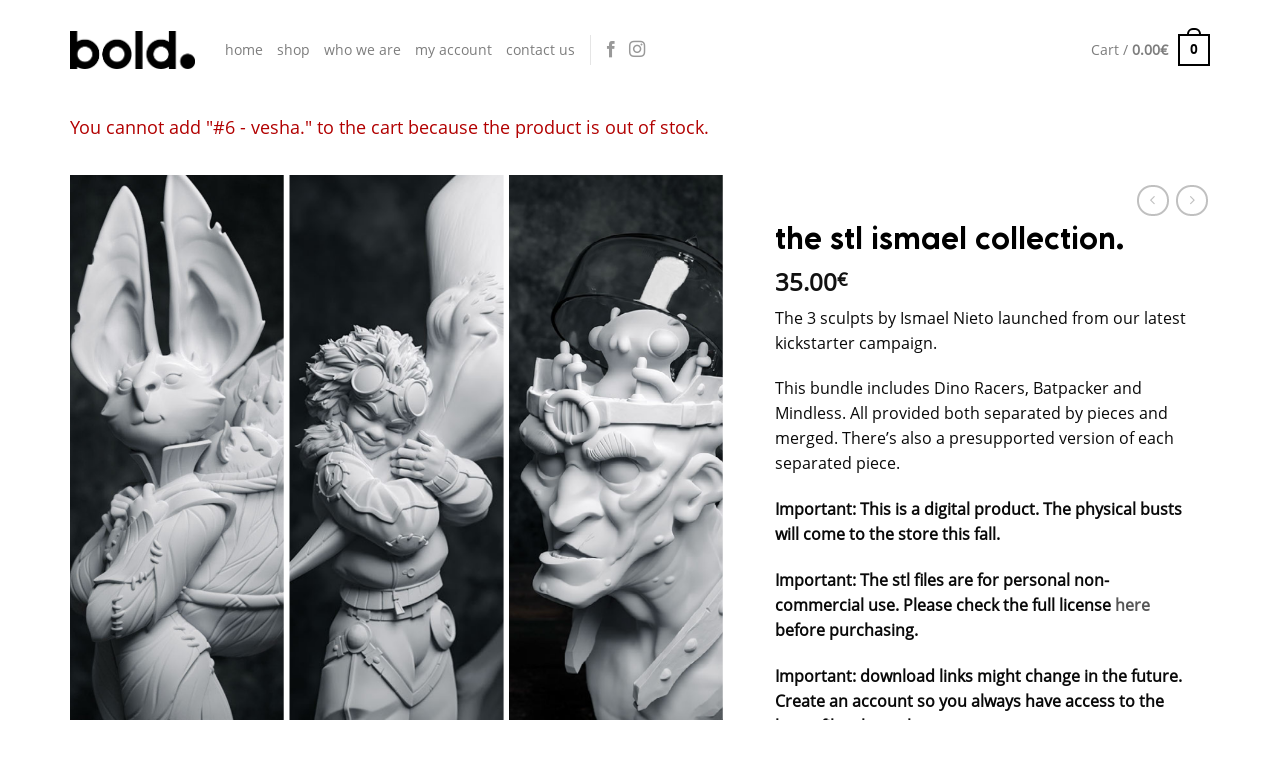

--- FILE ---
content_type: text/html; charset=UTF-8
request_url: https://boldminiatures.com/product/the-stl-ismael-collection/?add-to-cart=1479
body_size: 30946
content:
<!DOCTYPE html>
<html lang="en-US" class="loading-site no-js">
<head>
	<meta charset="UTF-8" />
	<link rel="profile" href="https://gmpg.org/xfn/11" />
	<link rel="pingback" href="https://boldminiatures.com/xmlrpc.php" />

	<script>(function(html){html.className = html.className.replace(/\bno-js\b/,'js')})(document.documentElement);</script>
<meta name='robots' content='index, follow, max-image-preview:large, max-snippet:-1, max-video-preview:-1' />
<meta name="viewport" content="width=device-width, initial-scale=1" />
	<!-- This site is optimized with the Yoast SEO plugin v21.7 - https://yoast.com/wordpress/plugins/seo/ -->
	<title>the stl ismael collection. - bold miniatures</title>
	<meta name="description" content="The 3 sculpts by Ismael Nieto launched from our latest kickstarter campaign." />
	<link rel="canonical" href="https://boldminiatures.com/product/the-stl-ismael-collection/" />
	<meta property="og:locale" content="en_US" />
	<meta property="og:type" content="article" />
	<meta property="og:title" content="the stl ismael collection. - bold miniatures" />
	<meta property="og:description" content="The 3 sculpts by Ismael Nieto launched from our latest kickstarter campaign." />
	<meta property="og:url" content="https://boldminiatures.com/product/the-stl-ismael-collection/" />
	<meta property="og:site_name" content="bold miniatures" />
	<meta property="article:publisher" content="https://www.facebook.com/boldminiatures/" />
	<meta property="article:modified_time" content="2021-08-02T20:53:47+00:00" />
	<meta property="og:image" content="https://boldminiatures.com/wp-content/uploads/2021/08/isma-collection-collage.png" />
	<meta property="og:image:width" content="1080" />
	<meta property="og:image:height" content="1080" />
	<meta property="og:image:type" content="image/png" />
	<meta name="twitter:card" content="summary_large_image" />
	<script type="application/ld+json" class="yoast-schema-graph">{"@context":"https://schema.org","@graph":[{"@type":"WebPage","@id":"https://boldminiatures.com/product/the-stl-ismael-collection/","url":"https://boldminiatures.com/product/the-stl-ismael-collection/","name":"the stl ismael collection. - bold miniatures","isPartOf":{"@id":"https://boldminiatures.com/#website"},"primaryImageOfPage":{"@id":"https://boldminiatures.com/product/the-stl-ismael-collection/#primaryimage"},"image":{"@id":"https://boldminiatures.com/product/the-stl-ismael-collection/#primaryimage"},"thumbnailUrl":"https://boldminiatures.com/wp-content/uploads/2021/08/isma-collection-collage.png","datePublished":"2021-08-02T20:47:36+00:00","dateModified":"2021-08-02T20:53:47+00:00","description":"The 3 sculpts by Ismael Nieto launched from our latest kickstarter campaign.","breadcrumb":{"@id":"https://boldminiatures.com/product/the-stl-ismael-collection/#breadcrumb"},"inLanguage":"en-US","potentialAction":[{"@type":"ReadAction","target":["https://boldminiatures.com/product/the-stl-ismael-collection/"]}]},{"@type":"ImageObject","inLanguage":"en-US","@id":"https://boldminiatures.com/product/the-stl-ismael-collection/#primaryimage","url":"https://boldminiatures.com/wp-content/uploads/2021/08/isma-collection-collage.png","contentUrl":"https://boldminiatures.com/wp-content/uploads/2021/08/isma-collection-collage.png","width":1080,"height":1080},{"@type":"BreadcrumbList","@id":"https://boldminiatures.com/product/the-stl-ismael-collection/#breadcrumb","itemListElement":[{"@type":"ListItem","position":1,"name":"Home","item":"https://boldminiatures.com/"},{"@type":"ListItem","position":2,"name":"shop","item":"https://boldminiatures.com/shop/"},{"@type":"ListItem","position":3,"name":"the stl ismael collection."}]},{"@type":"WebSite","@id":"https://boldminiatures.com/#website","url":"https://boldminiatures.com/","name":"Bold Miniatures","description":"","publisher":{"@id":"https://boldminiatures.com/#organization"},"potentialAction":[{"@type":"SearchAction","target":{"@type":"EntryPoint","urlTemplate":"https://boldminiatures.com/?s={search_term_string}"},"query-input":"required name=search_term_string"}],"inLanguage":"en-US"},{"@type":"Organization","@id":"https://boldminiatures.com/#organization","name":"Bold Miniatures","url":"https://boldminiatures.com/","logo":{"@type":"ImageObject","inLanguage":"en-US","@id":"https://boldminiatures.com/#/schema/logo/image/","url":"https://boldminiatures.com/wp-content/uploads/2018/11/Logo-on-white.png","contentUrl":"https://boldminiatures.com/wp-content/uploads/2018/11/Logo-on-white.png","width":1892,"height":895,"caption":"Bold Miniatures"},"image":{"@id":"https://boldminiatures.com/#/schema/logo/image/"},"sameAs":["https://www.facebook.com/boldminiatures/","https://www.instagram.com/boldminiatures/"]}]}</script>
	<!-- / Yoast SEO plugin. -->


<link rel='dns-prefetch' href='//cdn.jsdelivr.net' />
<link rel='prefetch' href='https://boldminiatures.com/wp-content/themes/flatsome/assets/js/flatsome.js?ver=43f05e0ca79aa585a6aa' />
<link rel='prefetch' href='https://boldminiatures.com/wp-content/themes/flatsome/assets/js/chunk.slider.js?ver=3.17.7' />
<link rel='prefetch' href='https://boldminiatures.com/wp-content/themes/flatsome/assets/js/chunk.popups.js?ver=3.17.7' />
<link rel='prefetch' href='https://boldminiatures.com/wp-content/themes/flatsome/assets/js/chunk.tooltips.js?ver=3.17.7' />
<link rel='prefetch' href='https://boldminiatures.com/wp-content/themes/flatsome/assets/js/woocommerce.js?ver=1a392523165907adee6a' />
<link rel="alternate" type="application/rss+xml" title="bold miniatures &raquo; Feed" href="https://boldminiatures.com/feed/" />
<link rel="alternate" type="application/rss+xml" title="bold miniatures &raquo; Comments Feed" href="https://boldminiatures.com/comments/feed/" />
<link rel="alternate" type="text/calendar" title="bold miniatures &raquo; iCal Feed" href="https://boldminiatures.com/events/?ical=1" />
		<!-- This site uses the Google Analytics by ExactMetrics plugin v7.23.1 - Using Analytics tracking - https://www.exactmetrics.com/ -->
		<!-- Note: ExactMetrics is not currently configured on this site. The site owner needs to authenticate with Google Analytics in the ExactMetrics settings panel. -->
					<!-- No tracking code set -->
				<!-- / Google Analytics by ExactMetrics -->
		<script type="text/javascript">
window._wpemojiSettings = {"baseUrl":"https:\/\/s.w.org\/images\/core\/emoji\/14.0.0\/72x72\/","ext":".png","svgUrl":"https:\/\/s.w.org\/images\/core\/emoji\/14.0.0\/svg\/","svgExt":".svg","source":{"concatemoji":"https:\/\/boldminiatures.com\/wp-includes\/js\/wp-emoji-release.min.js?ver=6.3.7"}};
/*! This file is auto-generated */
!function(i,n){var o,s,e;function c(e){try{var t={supportTests:e,timestamp:(new Date).valueOf()};sessionStorage.setItem(o,JSON.stringify(t))}catch(e){}}function p(e,t,n){e.clearRect(0,0,e.canvas.width,e.canvas.height),e.fillText(t,0,0);var t=new Uint32Array(e.getImageData(0,0,e.canvas.width,e.canvas.height).data),r=(e.clearRect(0,0,e.canvas.width,e.canvas.height),e.fillText(n,0,0),new Uint32Array(e.getImageData(0,0,e.canvas.width,e.canvas.height).data));return t.every(function(e,t){return e===r[t]})}function u(e,t,n){switch(t){case"flag":return n(e,"\ud83c\udff3\ufe0f\u200d\u26a7\ufe0f","\ud83c\udff3\ufe0f\u200b\u26a7\ufe0f")?!1:!n(e,"\ud83c\uddfa\ud83c\uddf3","\ud83c\uddfa\u200b\ud83c\uddf3")&&!n(e,"\ud83c\udff4\udb40\udc67\udb40\udc62\udb40\udc65\udb40\udc6e\udb40\udc67\udb40\udc7f","\ud83c\udff4\u200b\udb40\udc67\u200b\udb40\udc62\u200b\udb40\udc65\u200b\udb40\udc6e\u200b\udb40\udc67\u200b\udb40\udc7f");case"emoji":return!n(e,"\ud83e\udef1\ud83c\udffb\u200d\ud83e\udef2\ud83c\udfff","\ud83e\udef1\ud83c\udffb\u200b\ud83e\udef2\ud83c\udfff")}return!1}function f(e,t,n){var r="undefined"!=typeof WorkerGlobalScope&&self instanceof WorkerGlobalScope?new OffscreenCanvas(300,150):i.createElement("canvas"),a=r.getContext("2d",{willReadFrequently:!0}),o=(a.textBaseline="top",a.font="600 32px Arial",{});return e.forEach(function(e){o[e]=t(a,e,n)}),o}function t(e){var t=i.createElement("script");t.src=e,t.defer=!0,i.head.appendChild(t)}"undefined"!=typeof Promise&&(o="wpEmojiSettingsSupports",s=["flag","emoji"],n.supports={everything:!0,everythingExceptFlag:!0},e=new Promise(function(e){i.addEventListener("DOMContentLoaded",e,{once:!0})}),new Promise(function(t){var n=function(){try{var e=JSON.parse(sessionStorage.getItem(o));if("object"==typeof e&&"number"==typeof e.timestamp&&(new Date).valueOf()<e.timestamp+604800&&"object"==typeof e.supportTests)return e.supportTests}catch(e){}return null}();if(!n){if("undefined"!=typeof Worker&&"undefined"!=typeof OffscreenCanvas&&"undefined"!=typeof URL&&URL.createObjectURL&&"undefined"!=typeof Blob)try{var e="postMessage("+f.toString()+"("+[JSON.stringify(s),u.toString(),p.toString()].join(",")+"));",r=new Blob([e],{type:"text/javascript"}),a=new Worker(URL.createObjectURL(r),{name:"wpTestEmojiSupports"});return void(a.onmessage=function(e){c(n=e.data),a.terminate(),t(n)})}catch(e){}c(n=f(s,u,p))}t(n)}).then(function(e){for(var t in e)n.supports[t]=e[t],n.supports.everything=n.supports.everything&&n.supports[t],"flag"!==t&&(n.supports.everythingExceptFlag=n.supports.everythingExceptFlag&&n.supports[t]);n.supports.everythingExceptFlag=n.supports.everythingExceptFlag&&!n.supports.flag,n.DOMReady=!1,n.readyCallback=function(){n.DOMReady=!0}}).then(function(){return e}).then(function(){var e;n.supports.everything||(n.readyCallback(),(e=n.source||{}).concatemoji?t(e.concatemoji):e.wpemoji&&e.twemoji&&(t(e.twemoji),t(e.wpemoji)))}))}((window,document),window._wpemojiSettings);
</script>
<style type="text/css">
img.wp-smiley,
img.emoji {
	display: inline !important;
	border: none !important;
	box-shadow: none !important;
	height: 1em !important;
	width: 1em !important;
	margin: 0 0.07em !important;
	vertical-align: -0.1em !important;
	background: none !important;
	padding: 0 !important;
}
</style>
	<style id='wp-block-library-inline-css' type='text/css'>
:root{--wp-admin-theme-color:#007cba;--wp-admin-theme-color--rgb:0,124,186;--wp-admin-theme-color-darker-10:#006ba1;--wp-admin-theme-color-darker-10--rgb:0,107,161;--wp-admin-theme-color-darker-20:#005a87;--wp-admin-theme-color-darker-20--rgb:0,90,135;--wp-admin-border-width-focus:2px;--wp-block-synced-color:#7a00df;--wp-block-synced-color--rgb:122,0,223}@media (min-resolution:192dpi){:root{--wp-admin-border-width-focus:1.5px}}.wp-element-button{cursor:pointer}:root{--wp--preset--font-size--normal:16px;--wp--preset--font-size--huge:42px}:root .has-very-light-gray-background-color{background-color:#eee}:root .has-very-dark-gray-background-color{background-color:#313131}:root .has-very-light-gray-color{color:#eee}:root .has-very-dark-gray-color{color:#313131}:root .has-vivid-green-cyan-to-vivid-cyan-blue-gradient-background{background:linear-gradient(135deg,#00d084,#0693e3)}:root .has-purple-crush-gradient-background{background:linear-gradient(135deg,#34e2e4,#4721fb 50%,#ab1dfe)}:root .has-hazy-dawn-gradient-background{background:linear-gradient(135deg,#faaca8,#dad0ec)}:root .has-subdued-olive-gradient-background{background:linear-gradient(135deg,#fafae1,#67a671)}:root .has-atomic-cream-gradient-background{background:linear-gradient(135deg,#fdd79a,#004a59)}:root .has-nightshade-gradient-background{background:linear-gradient(135deg,#330968,#31cdcf)}:root .has-midnight-gradient-background{background:linear-gradient(135deg,#020381,#2874fc)}.has-regular-font-size{font-size:1em}.has-larger-font-size{font-size:2.625em}.has-normal-font-size{font-size:var(--wp--preset--font-size--normal)}.has-huge-font-size{font-size:var(--wp--preset--font-size--huge)}.has-text-align-center{text-align:center}.has-text-align-left{text-align:left}.has-text-align-right{text-align:right}#end-resizable-editor-section{display:none}.aligncenter{clear:both}.items-justified-left{justify-content:flex-start}.items-justified-center{justify-content:center}.items-justified-right{justify-content:flex-end}.items-justified-space-between{justify-content:space-between}.screen-reader-text{clip:rect(1px,1px,1px,1px);word-wrap:normal!important;border:0;-webkit-clip-path:inset(50%);clip-path:inset(50%);height:1px;margin:-1px;overflow:hidden;padding:0;position:absolute;width:1px}.screen-reader-text:focus{clip:auto!important;background-color:#ddd;-webkit-clip-path:none;clip-path:none;color:#444;display:block;font-size:1em;height:auto;left:5px;line-height:normal;padding:15px 23px 14px;text-decoration:none;top:5px;width:auto;z-index:100000}html :where(.has-border-color){border-style:solid}html :where([style*=border-top-color]){border-top-style:solid}html :where([style*=border-right-color]){border-right-style:solid}html :where([style*=border-bottom-color]){border-bottom-style:solid}html :where([style*=border-left-color]){border-left-style:solid}html :where([style*=border-width]){border-style:solid}html :where([style*=border-top-width]){border-top-style:solid}html :where([style*=border-right-width]){border-right-style:solid}html :where([style*=border-bottom-width]){border-bottom-style:solid}html :where([style*=border-left-width]){border-left-style:solid}html :where(img[class*=wp-image-]){height:auto;max-width:100%}:where(figure){margin:0 0 1em}html :where(.is-position-sticky){--wp-admin--admin-bar--position-offset:var(--wp-admin--admin-bar--height,0px)}@media screen and (max-width:600px){html :where(.is-position-sticky){--wp-admin--admin-bar--position-offset:0px}}
</style>
<style id='classic-theme-styles-inline-css' type='text/css'>
/*! This file is auto-generated */
.wp-block-button__link{color:#fff;background-color:#32373c;border-radius:9999px;box-shadow:none;text-decoration:none;padding:calc(.667em + 2px) calc(1.333em + 2px);font-size:1.125em}.wp-block-file__button{background:#32373c;color:#fff;text-decoration:none}
</style>
<link rel='stylesheet' id='mf_webfonts_3870832-css' href='https://boldminiatures.com/wp-content/plugins/MyFontsWebfontsKit/MyFontsWebfontsKit.css?ver=6.3.7' type='text/css' media='all' />
<link rel='stylesheet' id='contact-form-7-css' href='https://boldminiatures.com/wp-content/plugins/contact-form-7/includes/css/styles.css?ver=5.8' type='text/css' media='all' />
<link rel='stylesheet' id='uaf_client_css-css' href='https://boldminiatures.com/wp-content/uploads/useanyfont/uaf.css?ver=1697525130' type='text/css' media='all' />
<style id='woocommerce-inline-inline-css' type='text/css'>
.woocommerce form .form-row .required { visibility: visible; }
</style>
<link rel='stylesheet' id='wc-gateway-ppec-frontend-css' href='https://boldminiatures.com/wp-content/plugins/woocommerce-gateway-paypal-express-checkout/assets/css/wc-gateway-ppec-frontend.css?ver=2.1.3' type='text/css' media='all' />
<link rel='stylesheet' id='woosb-frontend-css' href='https://boldminiatures.com/wp-content/plugins/woo-product-bundle/assets/css/frontend.css?ver=7.3.4' type='text/css' media='all' />
<link rel='stylesheet' id='stripe_styles-css' href='https://boldminiatures.com/wp-content/plugins/woocommerce-gateway-stripe/assets/css/stripe-styles.css?ver=7.5.1' type='text/css' media='all' />
<link rel='stylesheet' id='jquery-lazyloadxt-spinner-css-css' href='//boldminiatures.com/wp-content/plugins/a3-lazy-load/assets/css/jquery.lazyloadxt.spinner.css?ver=6.3.7' type='text/css' media='all' />
<link rel='stylesheet' id='flatsome-main-css' href='https://boldminiatures.com/wp-content/themes/flatsome/assets/css/flatsome.css?ver=3.17.7' type='text/css' media='all' />
<style id='flatsome-main-inline-css' type='text/css'>
@font-face {
				font-family: "fl-icons";
				font-display: block;
				src: url(https://boldminiatures.com/wp-content/themes/flatsome/assets/css/icons/fl-icons.eot?v=3.17.7);
				src:
					url(https://boldminiatures.com/wp-content/themes/flatsome/assets/css/icons/fl-icons.eot#iefix?v=3.17.7) format("embedded-opentype"),
					url(https://boldminiatures.com/wp-content/themes/flatsome/assets/css/icons/fl-icons.woff2?v=3.17.7) format("woff2"),
					url(https://boldminiatures.com/wp-content/themes/flatsome/assets/css/icons/fl-icons.ttf?v=3.17.7) format("truetype"),
					url(https://boldminiatures.com/wp-content/themes/flatsome/assets/css/icons/fl-icons.woff?v=3.17.7) format("woff"),
					url(https://boldminiatures.com/wp-content/themes/flatsome/assets/css/icons/fl-icons.svg?v=3.17.7#fl-icons) format("svg");
			}
</style>
<link rel='stylesheet' id='flatsome-shop-css' href='https://boldminiatures.com/wp-content/themes/flatsome/assets/css/flatsome-shop.css?ver=3.17.7' type='text/css' media='all' />
<link rel='stylesheet' id='flatsome-style-css' href='https://boldminiatures.com/wp-content/themes/flatsome/style.css?ver=3.17.7' type='text/css' media='all' />
<script id="google-analytics-opt-out-js-after" type="text/javascript">
			var gaProperty = 'UA-129765858-1';
			var disableStr = 'ga-disable-' + gaProperty;
			if ( document.cookie.indexOf( disableStr + '=true' ) > -1 ) {
				window[disableStr] = true;
			}
			function gaOptout() {
				document.cookie = disableStr + '=true; expires=Thu, 31 Dec 2099 23:59:59 UTC; path=/';
				window[disableStr] = true;
			}
</script>
<script id="google-analytics-js-after" type="text/javascript">
(function(i,s,o,g,r,a,m){i['GoogleAnalyticsObject']=r;i[r]=i[r]||function(){
		(i[r].q=i[r].q||[]).push(arguments)},i[r].l=1*new Date();a=s.createElement(o),
		m=s.getElementsByTagName(o)[0];a.async=1;a.src=g;m.parentNode.insertBefore(a,m)
		})(window,document,'script', '//www.google-analytics.com/analytics.js','ga');ga( 'create', 'UA-129765858-1', 'boldminiatures' );(window.gaDevIds=window.gaDevIds||[]).push('dOGY3NW');ga( 'set', 'anonymizeIp', true );
		ga( 'set', 'dimension1', 'no' );
ga( 'require', 'ec' );
</script>
<script type='text/javascript' src='https://boldminiatures.com/wp-includes/js/jquery/jquery.min.js?ver=3.7.0' id='jquery-core-js'></script>
<script type='text/javascript' src='https://boldminiatures.com/wp-includes/js/jquery/jquery-migrate.min.js?ver=3.4.1' id='jquery-migrate-js'></script>
<script type='text/javascript' id='woocommerce-tokenization-form-js-extra'>
/* <![CDATA[ */
var wc_tokenization_form_params = {"is_registration_required":"","is_logged_in":""};
/* ]]> */
</script>
<script type='text/javascript' src='https://boldminiatures.com/wp-content/plugins/woocommerce/assets/js/frontend/tokenization-form.min.js?ver=8.1.3' id='woocommerce-tokenization-form-js'></script>
<link rel="https://api.w.org/" href="https://boldminiatures.com/wp-json/" /><link rel="alternate" type="application/json" href="https://boldminiatures.com/wp-json/wp/v2/product/2130" /><link rel="EditURI" type="application/rsd+xml" title="RSD" href="https://boldminiatures.com/xmlrpc.php?rsd" />
<meta name="generator" content="WordPress 6.3.7" />
<meta name="generator" content="WooCommerce 8.1.3" />
<link rel='shortlink' href='https://boldminiatures.com/?p=2130' />
<link rel="alternate" type="application/json+oembed" href="https://boldminiatures.com/wp-json/oembed/1.0/embed?url=https%3A%2F%2Fboldminiatures.com%2Fproduct%2Fthe-stl-ismael-collection%2F" />
<link rel="alternate" type="text/xml+oembed" href="https://boldminiatures.com/wp-json/oembed/1.0/embed?url=https%3A%2F%2Fboldminiatures.com%2Fproduct%2Fthe-stl-ismael-collection%2F&#038;format=xml" />
<meta name="tec-api-version" content="v1"><meta name="tec-api-origin" content="https://boldminiatures.com"><link rel="alternate" href="https://boldminiatures.com/wp-json/tribe/events/v1/" /><style type="text/css" media="screen">input#akismet_privacy_check { float: left; margin: 7px 7px 7px 0; width: 13px; }</style><style>.bg{opacity: 0; transition: opacity 1s; -webkit-transition: opacity 1s;} .bg-loaded{opacity: 1;}</style>	<noscript><style>.woocommerce-product-gallery{ opacity: 1 !important; }</style></noscript>
	<style type="text/css">.broken_link, a.broken_link {
	text-decoration: line-through;
}</style><link rel="icon" href="https://boldminiatures.com/wp-content/uploads/2020/04/cropped-favicon-1-32x32.png" sizes="32x32" />
<link rel="icon" href="https://boldminiatures.com/wp-content/uploads/2020/04/cropped-favicon-1-192x192.png" sizes="192x192" />
<link rel="apple-touch-icon" href="https://boldminiatures.com/wp-content/uploads/2020/04/cropped-favicon-1-180x180.png" />
<meta name="msapplication-TileImage" content="https://boldminiatures.com/wp-content/uploads/2020/04/cropped-favicon-1-270x270.png" />
<style id="custom-css" type="text/css">:root {--primary-color: #000000;}html{background-color:#ffffff!important;}.container-width, .full-width .ubermenu-nav, .container, .row{max-width: 1170px}.row.row-collapse{max-width: 1140px}.row.row-small{max-width: 1162.5px}.row.row-large{max-width: 1200px}.header-main{height: 100px}#logo img{max-height: 100px}#logo{width:125px;}.stuck #logo img{padding:5px 0;}.header-bottom{min-height: 55px}.header-top{min-height: 33px}.transparent .header-main{height: 30px}.transparent #logo img{max-height: 30px}.has-transparent + .page-title:first-of-type,.has-transparent + #main > .page-title,.has-transparent + #main > div > .page-title,.has-transparent + #main .page-header-wrapper:first-of-type .page-title{padding-top: 30px;}.header.show-on-scroll,.stuck .header-main{height:100px!important}.stuck #logo img{max-height: 100px!important}.header-bg-color {background-color: rgba(255,255,255,0.9)}.header-bottom {background-color: #ffffff}.header-main .nav > li > a{line-height: 16px }.header-bottom-nav > li > a{line-height: 16px }@media (max-width: 549px) {.header-main{height: 70px}#logo img{max-height: 70px}}.nav-dropdown{font-size:100%}.header-top{background-color:rgba(94,94,94,0.42)!important;}/* Color */.accordion-title.active, .has-icon-bg .icon .icon-inner,.logo a, .primary.is-underline, .primary.is-link, .badge-outline .badge-inner, .nav-outline > li.active> a,.nav-outline >li.active > a, .cart-icon strong,[data-color='primary'], .is-outline.primary{color: #000000;}/* Color !important */[data-text-color="primary"]{color: #000000!important;}/* Background Color */[data-text-bg="primary"]{background-color: #000000;}/* Background */.scroll-to-bullets a,.featured-title, .label-new.menu-item > a:after, .nav-pagination > li > .current,.nav-pagination > li > span:hover,.nav-pagination > li > a:hover,.has-hover:hover .badge-outline .badge-inner,button[type="submit"], .button.wc-forward:not(.checkout):not(.checkout-button), .button.submit-button, .button.primary:not(.is-outline),.featured-table .title,.is-outline:hover, .has-icon:hover .icon-label,.nav-dropdown-bold .nav-column li > a:hover, .nav-dropdown.nav-dropdown-bold > li > a:hover, .nav-dropdown-bold.dark .nav-column li > a:hover, .nav-dropdown.nav-dropdown-bold.dark > li > a:hover, .header-vertical-menu__opener ,.is-outline:hover, .tagcloud a:hover,.grid-tools a, input[type='submit']:not(.is-form), .box-badge:hover .box-text, input.button.alt,.nav-box > li > a:hover,.nav-box > li.active > a,.nav-pills > li.active > a ,.current-dropdown .cart-icon strong, .cart-icon:hover strong, .nav-line-bottom > li > a:before, .nav-line-grow > li > a:before, .nav-line > li > a:before,.banner, .header-top, .slider-nav-circle .flickity-prev-next-button:hover svg, .slider-nav-circle .flickity-prev-next-button:hover .arrow, .primary.is-outline:hover, .button.primary:not(.is-outline), input[type='submit'].primary, input[type='submit'].primary, input[type='reset'].button, input[type='button'].primary, .badge-inner{background-color: #000000;}/* Border */.nav-vertical.nav-tabs > li.active > a,.scroll-to-bullets a.active,.nav-pagination > li > .current,.nav-pagination > li > span:hover,.nav-pagination > li > a:hover,.has-hover:hover .badge-outline .badge-inner,.accordion-title.active,.featured-table,.is-outline:hover, .tagcloud a:hover,blockquote, .has-border, .cart-icon strong:after,.cart-icon strong,.blockUI:before, .processing:before,.loading-spin, .slider-nav-circle .flickity-prev-next-button:hover svg, .slider-nav-circle .flickity-prev-next-button:hover .arrow, .primary.is-outline:hover{border-color: #000000}.nav-tabs > li.active > a{border-top-color: #000000}.widget_shopping_cart_content .blockUI.blockOverlay:before { border-left-color: #000000 }.woocommerce-checkout-review-order .blockUI.blockOverlay:before { border-left-color: #000000 }/* Fill */.slider .flickity-prev-next-button:hover svg,.slider .flickity-prev-next-button:hover .arrow{fill: #000000;}/* Focus */.primary:focus-visible, .submit-button:focus-visible, button[type="submit"]:focus-visible { outline-color: #000000!important; }/* Background Color */[data-icon-label]:after, .secondary.is-underline:hover,.secondary.is-outline:hover,.icon-label,.button.secondary:not(.is-outline),.button.alt:not(.is-outline), .badge-inner.on-sale, .button.checkout, .single_add_to_cart_button, .current .breadcrumb-step{ background-color:#949599; }[data-text-bg="secondary"]{background-color: #949599;}/* Color */.secondary.is-underline,.secondary.is-link, .secondary.is-outline,.stars a.active, .star-rating:before, .woocommerce-page .star-rating:before,.star-rating span:before, .color-secondary{color: #949599}/* Color !important */[data-text-color="secondary"]{color: #949599!important;}/* Border */.secondary.is-outline:hover{border-color:#949599}/* Focus */.secondary:focus-visible, .alt:focus-visible { outline-color: #949599!important; }.success.is-underline:hover,.success.is-outline:hover,.success{background-color: #2e482c}.success-color, .success.is-link, .success.is-outline{color: #2e482c;}.success-border{border-color: #2e482c!important;}/* Color !important */[data-text-color="success"]{color: #2e482c!important;}/* Background Color */[data-text-bg="success"]{background-color: #2e482c;}.alert.is-underline:hover,.alert.is-outline:hover,.alert{background-color: #7b3c3c}.alert.is-link, .alert.is-outline, .color-alert{color: #7b3c3c;}/* Color !important */[data-text-color="alert"]{color: #7b3c3c!important;}/* Background Color */[data-text-bg="alert"]{background-color: #7b3c3c;}body{color: #0a0a0a}h1,h2,h3,h4,h5,h6,.heading-font{color: #000000;}body{font-size: 100%;}body{font-family: Yantramanav, sans-serif;}body {font-weight: 400;font-style: normal;}.nav > li > a {font-family: Yantramanav, sans-serif;}.mobile-sidebar-levels-2 .nav > li > ul > li > a {font-family: Yantramanav, sans-serif;}.nav > li > a,.mobile-sidebar-levels-2 .nav > li > ul > li > a {font-weight: 300;font-style: normal;}h1,h2,h3,h4,h5,h6,.heading-font, .off-canvas-center .nav-sidebar.nav-vertical > li > a{font-family: Yantramanav, sans-serif;}h1,h2,h3,h4,h5,h6,.heading-font,.banner h1,.banner h2 {font-weight: 300;font-style: normal;}.alt-font{font-family: "Dancing Script", sans-serif;}.breadcrumbs{text-transform: none;}button,.button{text-transform: none;}.nav > li > a, .links > li > a{text-transform: none;}.section-title span{text-transform: none;}h3.widget-title,span.widget-title{text-transform: none;}a{color: #565656;}.shop-page-title.featured-title .title-overlay{background-color: rgba(0,0,0,0.35);}.has-equal-box-heights .box-image {padding-top: 100%;}@media screen and (min-width: 550px){.products .box-vertical .box-image{min-width: 1080px!important;width: 1080px!important;}}.footer-1{background-color: #0a0a0a}.footer-2{background-color: #0a0a0a}.absolute-footer, html{background-color: #0a0a0a}button[name='update_cart'] { display: none; }.nav-vertical-fly-out > li + li {border-top-width: 1px; border-top-style: solid;}.label-new.menu-item > a:after{content:"New";}.label-hot.menu-item > a:after{content:"Hot";}.label-sale.menu-item > a:after{content:"Sale";}.label-popular.menu-item > a:after{content:"Popular";}</style><style type='text/css'></style>		<style type="text/css" id="wp-custom-css">
			.woocommerce-breadcrumb {
display:none;
}

.shop-page-title{
	display:none;
}		</style>
		<style id="kirki-inline-styles">/* devanagari */
@font-face {
  font-family: 'Yantramanav';
  font-style: normal;
  font-weight: 300;
  font-display: swap;
  src: url(https://boldminiatures.com/wp-content/fonts/yantramanav/font) format('woff');
  unicode-range: U+0900-097F, U+1CD0-1CF9, U+200C-200D, U+20A8, U+20B9, U+20F0, U+25CC, U+A830-A839, U+A8E0-A8FF, U+11B00-11B09;
}
/* latin-ext */
@font-face {
  font-family: 'Yantramanav';
  font-style: normal;
  font-weight: 300;
  font-display: swap;
  src: url(https://boldminiatures.com/wp-content/fonts/yantramanav/font) format('woff');
  unicode-range: U+0100-02BA, U+02BD-02C5, U+02C7-02CC, U+02CE-02D7, U+02DD-02FF, U+0304, U+0308, U+0329, U+1D00-1DBF, U+1E00-1E9F, U+1EF2-1EFF, U+2020, U+20A0-20AB, U+20AD-20C0, U+2113, U+2C60-2C7F, U+A720-A7FF;
}
/* latin */
@font-face {
  font-family: 'Yantramanav';
  font-style: normal;
  font-weight: 300;
  font-display: swap;
  src: url(https://boldminiatures.com/wp-content/fonts/yantramanav/font) format('woff');
  unicode-range: U+0000-00FF, U+0131, U+0152-0153, U+02BB-02BC, U+02C6, U+02DA, U+02DC, U+0304, U+0308, U+0329, U+2000-206F, U+20AC, U+2122, U+2191, U+2193, U+2212, U+2215, U+FEFF, U+FFFD;
}
/* devanagari */
@font-face {
  font-family: 'Yantramanav';
  font-style: normal;
  font-weight: 400;
  font-display: swap;
  src: url(https://boldminiatures.com/wp-content/fonts/yantramanav/font) format('woff');
  unicode-range: U+0900-097F, U+1CD0-1CF9, U+200C-200D, U+20A8, U+20B9, U+20F0, U+25CC, U+A830-A839, U+A8E0-A8FF, U+11B00-11B09;
}
/* latin-ext */
@font-face {
  font-family: 'Yantramanav';
  font-style: normal;
  font-weight: 400;
  font-display: swap;
  src: url(https://boldminiatures.com/wp-content/fonts/yantramanav/font) format('woff');
  unicode-range: U+0100-02BA, U+02BD-02C5, U+02C7-02CC, U+02CE-02D7, U+02DD-02FF, U+0304, U+0308, U+0329, U+1D00-1DBF, U+1E00-1E9F, U+1EF2-1EFF, U+2020, U+20A0-20AB, U+20AD-20C0, U+2113, U+2C60-2C7F, U+A720-A7FF;
}
/* latin */
@font-face {
  font-family: 'Yantramanav';
  font-style: normal;
  font-weight: 400;
  font-display: swap;
  src: url(https://boldminiatures.com/wp-content/fonts/yantramanav/font) format('woff');
  unicode-range: U+0000-00FF, U+0131, U+0152-0153, U+02BB-02BC, U+02C6, U+02DA, U+02DC, U+0304, U+0308, U+0329, U+2000-206F, U+20AC, U+2122, U+2191, U+2193, U+2212, U+2215, U+FEFF, U+FFFD;
}/* vietnamese */
@font-face {
  font-family: 'Dancing Script';
  font-style: normal;
  font-weight: 400;
  font-display: swap;
  src: url(https://boldminiatures.com/wp-content/fonts/dancing-script/font) format('woff');
  unicode-range: U+0102-0103, U+0110-0111, U+0128-0129, U+0168-0169, U+01A0-01A1, U+01AF-01B0, U+0300-0301, U+0303-0304, U+0308-0309, U+0323, U+0329, U+1EA0-1EF9, U+20AB;
}
/* latin-ext */
@font-face {
  font-family: 'Dancing Script';
  font-style: normal;
  font-weight: 400;
  font-display: swap;
  src: url(https://boldminiatures.com/wp-content/fonts/dancing-script/font) format('woff');
  unicode-range: U+0100-02BA, U+02BD-02C5, U+02C7-02CC, U+02CE-02D7, U+02DD-02FF, U+0304, U+0308, U+0329, U+1D00-1DBF, U+1E00-1E9F, U+1EF2-1EFF, U+2020, U+20A0-20AB, U+20AD-20C0, U+2113, U+2C60-2C7F, U+A720-A7FF;
}
/* latin */
@font-face {
  font-family: 'Dancing Script';
  font-style: normal;
  font-weight: 400;
  font-display: swap;
  src: url(https://boldminiatures.com/wp-content/fonts/dancing-script/font) format('woff');
  unicode-range: U+0000-00FF, U+0131, U+0152-0153, U+02BB-02BC, U+02C6, U+02DA, U+02DC, U+0304, U+0308, U+0329, U+2000-206F, U+20AC, U+2122, U+2191, U+2193, U+2212, U+2215, U+FEFF, U+FFFD;
}</style></head>

<body data-rsssl=1 class="product-template-default single single-product postid-2130 theme-flatsome woocommerce woocommerce-page woocommerce-no-js tribe-no-js full-width lightbox nav-dropdown-has-arrow nav-dropdown-has-shadow nav-dropdown-has-border has-lightbox">


<a class="skip-link screen-reader-text" href="#main">Skip to content</a>

<div id="wrapper">

	
	<header id="header" class="header ">
		<div class="header-wrapper">
			<div id="masthead" class="header-main hide-for-sticky">
      <div class="header-inner flex-row container logo-left medium-logo-center" role="navigation">

          <!-- Logo -->
          <div id="logo" class="flex-col logo">
            
<!-- Header logo -->
<a href="https://boldminiatures.com/" title="bold miniatures" rel="home">
		<img width="1020" height="306" src="https://boldminiatures.com/wp-content/uploads/2020/04/Main-Logo-No-Borders.png" class="header_logo header-logo" alt="bold miniatures"/><img  width="1020" height="306" src="https://boldminiatures.com/wp-content/uploads/2020/04/Main-Logo-White-No-Borders.png" class="header-logo-dark" alt="bold miniatures"/></a>
          </div>

          <!-- Mobile Left Elements -->
          <div class="flex-col show-for-medium flex-left">
            <ul class="mobile-nav nav nav-left ">
              <li class="nav-icon has-icon">
  		<a href="#" data-open="#main-menu" data-pos="center" data-bg="main-menu-overlay" data-color="dark" class="is-small" aria-label="Menu" aria-controls="main-menu" aria-expanded="false">

		  <i class="icon-menu" ></i>
		  		</a>
	</li>
            </ul>
          </div>

          <!-- Left Elements -->
          <div class="flex-col hide-for-medium flex-left
            flex-grow">
            <ul class="header-nav header-nav-main nav nav-left  nav-line-bottom nav-size-medium" >
              <li id="menu-item-88" class="menu-item menu-item-type-post_type menu-item-object-page menu-item-home menu-item-88 menu-item-design-default"><a href="https://boldminiatures.com/" class="nav-top-link">home</a></li>
<li id="menu-item-513" class="menu-item menu-item-type-post_type menu-item-object-page current_page_parent menu-item-513 menu-item-design-default"><a href="https://boldminiatures.com/shop/" class="nav-top-link">shop</a></li>
<li id="menu-item-87" class="menu-item menu-item-type-post_type menu-item-object-page menu-item-87 menu-item-design-default"><a href="https://boldminiatures.com/about-us/" class="nav-top-link">who we are</a></li>
<li id="menu-item-510" class="menu-item menu-item-type-post_type menu-item-object-page menu-item-510 menu-item-design-default"><a href="https://boldminiatures.com/my-account/" class="nav-top-link">my account</a></li>
<li id="menu-item-583" class="menu-item menu-item-type-post_type menu-item-object-page menu-item-583 menu-item-design-default"><a href="https://boldminiatures.com/contact-us/" class="nav-top-link">contact us</a></li>
<li class="header-divider"></li><li class="html header-social-icons ml-0">
	<div class="social-icons follow-icons" ><a href="https://www.facebook.com/boldminiatures/" target="_blank" rel="noopener noreferrer nofollow" data-label="Facebook" class="icon plain facebook tooltip" title="Follow on Facebook" aria-label="Follow on Facebook" ><i class="icon-facebook" ></i></a><a href="https://www.instagram.com/boldminiatures/" target="_blank" rel="noopener noreferrer nofollow" data-label="Instagram" class="icon plain instagram tooltip" title="Follow on Instagram" aria-label="Follow on Instagram" ><i class="icon-instagram" ></i></a></div></li>
            </ul>
          </div>

          <!-- Right Elements -->
          <div class="flex-col hide-for-medium flex-right">
            <ul class="header-nav header-nav-main nav nav-right  nav-line-bottom nav-size-medium">
              <li class="cart-item has-icon has-dropdown">

<a href="https://boldminiatures.com/cart/" title="Cart" class="header-cart-link is-small">


<span class="header-cart-title">
   Cart   /      <span class="cart-price"><span class="woocommerce-Price-amount amount"><bdi>0.00<span class="woocommerce-Price-currencySymbol">&euro;</span></bdi></span></span>
  </span>

    <span class="cart-icon image-icon">
    <strong>0</strong>
  </span>
  </a>

 <ul class="nav-dropdown nav-dropdown-default">
    <li class="html widget_shopping_cart">
      <div class="widget_shopping_cart_content">
        

	<p class="woocommerce-mini-cart__empty-message">No products in the cart.</p>



			<script>
			(function($) {
				$( document.body ).off('click', '.remove').on( 'click', '.remove', function() {
					ga( 'ec:addProduct', {
						'id': ($(this).data('product_sku')) ? ($(this).data('product_sku')) : ('#' + $(this).data('product_id')),
						'quantity': $(this).parent().parent().find( '.qty' ).val() ? $(this).parent().parent().find( '.qty' ).val() : '1',
					} );
					ga( 'ec:setAction', 'remove' );
					ga( 'send', 'event', 'UX', 'click', 'remove from cart' );
				});
			})(jQuery);
			</script>
		      </div>
    </li>
     </ul>

</li>
            </ul>
          </div>

          <!-- Mobile Right Elements -->
          <div class="flex-col show-for-medium flex-right">
            <ul class="mobile-nav nav nav-right ">
              <li class="cart-item has-icon">

      <a href="https://boldminiatures.com/cart/" class="header-cart-link off-canvas-toggle nav-top-link is-small" data-open="#cart-popup" data-class="off-canvas-cart" title="Cart" data-pos="right">
  
    <span class="cart-icon image-icon">
    <strong>0</strong>
  </span>
  </a>


  <!-- Cart Sidebar Popup -->
  <div id="cart-popup" class="mfp-hide widget_shopping_cart">
  <div class="cart-popup-inner inner-padding">
      <div class="cart-popup-title text-center">
          <h4 class="uppercase">Cart</h4>
          <div class="is-divider"></div>
      </div>
      <div class="widget_shopping_cart_content">
          

	<p class="woocommerce-mini-cart__empty-message">No products in the cart.</p>



			<script>
			(function($) {
				$( document.body ).off('click', '.remove').on( 'click', '.remove', function() {
					ga( 'ec:addProduct', {
						'id': ($(this).data('product_sku')) ? ($(this).data('product_sku')) : ('#' + $(this).data('product_id')),
						'quantity': $(this).parent().parent().find( '.qty' ).val() ? $(this).parent().parent().find( '.qty' ).val() : '1',
					} );
					ga( 'ec:setAction', 'remove' );
					ga( 'send', 'event', 'UX', 'click', 'remove from cart' );
				});
			})(jQuery);
			</script>
		      </div>
             <div class="cart-sidebar-content relative"></div>  </div>
  </div>

</li>
            </ul>
          </div>

      </div>

      </div>

<div class="header-bg-container fill"><div class="header-bg-image fill"></div><div class="header-bg-color fill"></div></div>		</div>
	</header>

	<ul class="woocommerce-error message-wrapper" role="alert">
			<li>
			<div class="message-container container alert-color medium-text-center">
				<span class="message-icon icon-close"></span>
				You cannot add &quot;#6 - vesha.&quot; to the cart because the product is out of stock.			</div>
		</li>
	</ul>


	<main id="main" class="">

	<div class="shop-container">

		
			<div class="container">
	<div class="woocommerce-notices-wrapper"></div></div>
<div id="product-2130" class="product type-product post-2130 status-publish first instock product_cat-stl-files product_cat-bundles product_cat-busts product_tag-bundles product_tag-busts product_tag-stl-files has-post-thumbnail downloadable virtual taxable purchasable product-type-woosb">
	<div class="product-container">
	<div class="product-main">
		<div class="row content-row mb-0">

			<div class="product-gallery col large-7">
			
<div class="product-images relative mb-half has-hover woocommerce-product-gallery woocommerce-product-gallery--with-images woocommerce-product-gallery--columns-4 images" data-columns="4">

  <div class="badge-container is-larger absolute left top z-1">

</div>

  <div class="image-tools absolute top show-on-hover right z-3">
      </div>

  <div class="woocommerce-product-gallery__wrapper product-gallery-stacked product-gallery-slider slider slider-nav-small mb-half has-image-zoom"
		  data-flickity-options='{
                "cellAlign": "center",
                "wrapAround": true,
                "autoPlay": false,
                "prevNextButtons": false,
                "adaptiveHeight": true,
                "imagesLoaded": true,
                "lazyLoad": 1,
                "dragThreshold" : 15,
                "pageDots": false,
                "rightToLeft": false       }'>
    <div data-thumb="https://boldminiatures.com/wp-content/uploads/2021/08/isma-collection-collage-100x100.png" data-thumb-alt="" class="woocommerce-product-gallery__image slide first"><a href="https://boldminiatures.com/wp-content/uploads/2021/08/isma-collection-collage.png"><img width="1080" height="1080" src="https://boldminiatures.com/wp-content/uploads/2021/08/isma-collection-collage.png" class="wp-post-image skip-lazy" alt="" decoding="async" title="isma collection collage" data-caption="" data-src="https://boldminiatures.com/wp-content/uploads/2021/08/isma-collection-collage.png" data-large_image="https://boldminiatures.com/wp-content/uploads/2021/08/isma-collection-collage.png" data-large_image_width="1080" data-large_image_height="1080" loading="lazy" srcset="https://boldminiatures.com/wp-content/uploads/2021/08/isma-collection-collage.png 1080w, https://boldminiatures.com/wp-content/uploads/2021/08/isma-collection-collage-300x300.png 300w, https://boldminiatures.com/wp-content/uploads/2021/08/isma-collection-collage-1024x1024.png 1024w, https://boldminiatures.com/wp-content/uploads/2021/08/isma-collection-collage-150x150.png 150w, https://boldminiatures.com/wp-content/uploads/2021/08/isma-collection-collage-768x768.png 768w, https://boldminiatures.com/wp-content/uploads/2021/08/isma-collection-collage-100x100.png 100w" sizes="(max-width: 1080px) 100vw, 1080px" /></a></div><div data-thumb="https://boldminiatures.com/wp-content/uploads/2021/08/turntable-2-100x100.gif" data-thumb-alt="" class="woocommerce-product-gallery__image slide"><a href="https://boldminiatures.com/wp-content/uploads/2021/08/turntable-2.gif"><img width="600" height="600" src="https://boldminiatures.com/wp-content/uploads/2021/08/turntable-2.gif" class="skip-lazy" alt="" decoding="async" title="turntable" data-caption="" data-src="https://boldminiatures.com/wp-content/uploads/2021/08/turntable-2.gif" data-large_image="https://boldminiatures.com/wp-content/uploads/2021/08/turntable-2.gif" data-large_image_width="600" data-large_image_height="600" loading="lazy" /></a></div><div data-thumb="https://boldminiatures.com/wp-content/uploads/2021/08/turntable-1-100x100.gif" data-thumb-alt="" class="woocommerce-product-gallery__image slide"><a href="https://boldminiatures.com/wp-content/uploads/2021/08/turntable-1.gif"><img width="600" height="600" src="https://boldminiatures.com/wp-content/uploads/2021/08/turntable-1.gif" class="skip-lazy" alt="" decoding="async" title="turntable" data-caption="" data-src="https://boldminiatures.com/wp-content/uploads/2021/08/turntable-1.gif" data-large_image="https://boldminiatures.com/wp-content/uploads/2021/08/turntable-1.gif" data-large_image_width="600" data-large_image_height="600" loading="lazy" /></a></div><div data-thumb="https://boldminiatures.com/wp-content/uploads/2021/08/turntable-100x100.gif" data-thumb-alt="" class="woocommerce-product-gallery__image slide"><a href="https://boldminiatures.com/wp-content/uploads/2021/08/turntable.gif"><img width="600" height="600" src="https://boldminiatures.com/wp-content/uploads/2021/08/turntable.gif" class="skip-lazy" alt="" decoding="async" title="turntable" data-caption="" data-src="https://boldminiatures.com/wp-content/uploads/2021/08/turntable.gif" data-large_image="https://boldminiatures.com/wp-content/uploads/2021/08/turntable.gif" data-large_image_width="600" data-large_image_height="600" loading="lazy" /></a></div>  </div>
</div>

<div class="show-for-medium product-gallery-stacked-thumbnails">
  	<div class="product-thumbnails thumbnails slider-no-arrows slider row row-small row-slider slider-nav-small small-columns-4"
		data-flickity-options='{
			"cellAlign": "left",
			"wrapAround": false,
			"autoPlay": false,
			"prevNextButtons": true,
			"asNavFor": ".product-gallery-slider",
			"percentPosition": true,
			"imagesLoaded": true,
			"pageDots": false,
			"rightToLeft": false,
			"contain": true
		}'>
					<div class="col is-nav-selected first">
				<a>
					<img src="https://boldminiatures.com/wp-content/uploads/2021/08/isma-collection-collage.png" alt="" width="1080" height="1080" class="attachment-woocommerce_thumbnail" />				</a>
			</div><div class="col"><a><img src="https://boldminiatures.com/wp-content/uploads/2021/08/turntable-2.gif" alt="" width="1080" height="1080"  class="attachment-woocommerce_thumbnail" /></a></div><div class="col"><a><img src="https://boldminiatures.com/wp-content/uploads/2021/08/turntable-1.gif" alt="" width="1080" height="1080"  class="attachment-woocommerce_thumbnail" /></a></div><div class="col"><a><img src="https://boldminiatures.com/wp-content/uploads/2021/08/turntable.gif" alt="" width="1080" height="1080"  class="attachment-woocommerce_thumbnail" /></a></div>	</div>
	</div>
			</div>

			<div class="product-info summary col-fit col entry-summary product-summary text-left form-minimal">
			<div class="is-sticky-column"><div class="is-sticky-column__inner">	        <div class="product-stacked-info">
	              	                <div class="product-stacked-next-prev-nav absolute top right hide-for-medium">
	                  <ul class="next-prev-thumbs is-small nav-right">         <li class="prod-dropdown has-dropdown">
               <a href="https://boldminiatures.com/product/10-mindless/"  rel="next" class="button icon is-outline circle">
                  <i class="icon-angle-left" ></i>              </a>
              <div class="nav-dropdown">
                <a title="#10 &#8211; mindless" href="https://boldminiatures.com/product/10-mindless/">
                <img width="100" height="100" src="//boldminiatures.com/wp-content/plugins/a3-lazy-load/assets/images/lazy_placeholder.gif" data-lazy-type="image" data-src="https://boldminiatures.com/wp-content/uploads/2022/01/P1010236-4-100x100.jpg" class="lazy lazy-hidden attachment-woocommerce_gallery_thumbnail size-woocommerce_gallery_thumbnail wp-post-image" alt="" decoding="async" srcset="" data-srcset="https://boldminiatures.com/wp-content/uploads/2022/01/P1010236-4-100x100.jpg 100w, https://boldminiatures.com/wp-content/uploads/2022/01/P1010236-4-300x300.jpg 300w, https://boldminiatures.com/wp-content/uploads/2022/01/P1010236-4-1024x1024.jpg 1024w, https://boldminiatures.com/wp-content/uploads/2022/01/P1010236-4-150x150.jpg 150w, https://boldminiatures.com/wp-content/uploads/2022/01/P1010236-4-768x768.jpg 768w, https://boldminiatures.com/wp-content/uploads/2022/01/P1010236-4-1536x1536.jpg 1536w, https://boldminiatures.com/wp-content/uploads/2022/01/P1010236-4-2048x2048.jpg 2048w, https://boldminiatures.com/wp-content/uploads/2022/01/P1010236-4-1080x1080.jpg 1080w" sizes="(max-width: 100px) 100vw, 100px" /><noscript><img width="100" height="100" src="https://boldminiatures.com/wp-content/uploads/2022/01/P1010236-4-100x100.jpg" class="attachment-woocommerce_gallery_thumbnail size-woocommerce_gallery_thumbnail wp-post-image" alt="" decoding="async" srcset="https://boldminiatures.com/wp-content/uploads/2022/01/P1010236-4-100x100.jpg 100w, https://boldminiatures.com/wp-content/uploads/2022/01/P1010236-4-300x300.jpg 300w, https://boldminiatures.com/wp-content/uploads/2022/01/P1010236-4-1024x1024.jpg 1024w, https://boldminiatures.com/wp-content/uploads/2022/01/P1010236-4-150x150.jpg 150w, https://boldminiatures.com/wp-content/uploads/2022/01/P1010236-4-768x768.jpg 768w, https://boldminiatures.com/wp-content/uploads/2022/01/P1010236-4-1536x1536.jpg 1536w, https://boldminiatures.com/wp-content/uploads/2022/01/P1010236-4-2048x2048.jpg 2048w, https://boldminiatures.com/wp-content/uploads/2022/01/P1010236-4-1080x1080.jpg 1080w" sizes="(max-width: 100px) 100vw, 100px" /></noscript></a>
              </div>
          </li>
               <li class="prod-dropdown has-dropdown">
               <a href="https://boldminiatures.com/product/the-stl-bold-collection-copy-3/" rel="next" class="button icon is-outline circle">
                  <i class="icon-angle-right" ></i>              </a>
              <div class="nav-dropdown">
                  <a title="the stl bold collection." href="https://boldminiatures.com/product/the-stl-bold-collection-copy-3/">
                  <img width="100" height="100" src="//boldminiatures.com/wp-content/plugins/a3-lazy-load/assets/images/lazy_placeholder.gif" data-lazy-type="image" data-src="https://boldminiatures.com/wp-content/uploads/2021/08/Megapack-collage-100x100.png" class="lazy lazy-hidden attachment-woocommerce_gallery_thumbnail size-woocommerce_gallery_thumbnail wp-post-image" alt="" decoding="async" srcset="" data-srcset="https://boldminiatures.com/wp-content/uploads/2021/08/Megapack-collage-100x100.png 100w, https://boldminiatures.com/wp-content/uploads/2021/08/Megapack-collage-300x300.png 300w, https://boldminiatures.com/wp-content/uploads/2021/08/Megapack-collage-1024x1024.png 1024w, https://boldminiatures.com/wp-content/uploads/2021/08/Megapack-collage-150x150.png 150w, https://boldminiatures.com/wp-content/uploads/2021/08/Megapack-collage-768x768.png 768w, https://boldminiatures.com/wp-content/uploads/2021/08/Megapack-collage.png 1080w" sizes="(max-width: 100px) 100vw, 100px" /><noscript><img width="100" height="100" src="https://boldminiatures.com/wp-content/uploads/2021/08/Megapack-collage-100x100.png" class="attachment-woocommerce_gallery_thumbnail size-woocommerce_gallery_thumbnail wp-post-image" alt="" decoding="async" srcset="https://boldminiatures.com/wp-content/uploads/2021/08/Megapack-collage-100x100.png 100w, https://boldminiatures.com/wp-content/uploads/2021/08/Megapack-collage-300x300.png 300w, https://boldminiatures.com/wp-content/uploads/2021/08/Megapack-collage-1024x1024.png 1024w, https://boldminiatures.com/wp-content/uploads/2021/08/Megapack-collage-150x150.png 150w, https://boldminiatures.com/wp-content/uploads/2021/08/Megapack-collage-768x768.png 768w, https://boldminiatures.com/wp-content/uploads/2021/08/Megapack-collage.png 1080w" sizes="(max-width: 100px) 100vw, 100px" /></noscript></a>
              </div>
          </li>
      </ul>	                </div>
	              	        			<nav class="woocommerce-breadcrumb breadcrumbs uppercase"><a href="https://boldminiatures.com/product-category/bundles/">bundles</a></nav><h1 class="product-title product_title entry-title">
	the stl ismael collection.</h1>

<ul class="next-prev-thumbs is-small show-for-medium">         <li class="prod-dropdown has-dropdown">
               <a href="https://boldminiatures.com/product/10-mindless/"  rel="next" class="button icon is-outline circle">
                  <i class="icon-angle-left" ></i>              </a>
              <div class="nav-dropdown">
                <a title="#10 &#8211; mindless" href="https://boldminiatures.com/product/10-mindless/">
                <img width="100" height="100" src="//boldminiatures.com/wp-content/plugins/a3-lazy-load/assets/images/lazy_placeholder.gif" data-lazy-type="image" data-src="https://boldminiatures.com/wp-content/uploads/2022/01/P1010236-4-100x100.jpg" class="lazy lazy-hidden attachment-woocommerce_gallery_thumbnail size-woocommerce_gallery_thumbnail wp-post-image" alt="" decoding="async" srcset="" data-srcset="https://boldminiatures.com/wp-content/uploads/2022/01/P1010236-4-100x100.jpg 100w, https://boldminiatures.com/wp-content/uploads/2022/01/P1010236-4-300x300.jpg 300w, https://boldminiatures.com/wp-content/uploads/2022/01/P1010236-4-1024x1024.jpg 1024w, https://boldminiatures.com/wp-content/uploads/2022/01/P1010236-4-150x150.jpg 150w, https://boldminiatures.com/wp-content/uploads/2022/01/P1010236-4-768x768.jpg 768w, https://boldminiatures.com/wp-content/uploads/2022/01/P1010236-4-1536x1536.jpg 1536w, https://boldminiatures.com/wp-content/uploads/2022/01/P1010236-4-2048x2048.jpg 2048w, https://boldminiatures.com/wp-content/uploads/2022/01/P1010236-4-1080x1080.jpg 1080w" sizes="(max-width: 100px) 100vw, 100px" /><noscript><img width="100" height="100" src="https://boldminiatures.com/wp-content/uploads/2022/01/P1010236-4-100x100.jpg" class="attachment-woocommerce_gallery_thumbnail size-woocommerce_gallery_thumbnail wp-post-image" alt="" decoding="async" srcset="https://boldminiatures.com/wp-content/uploads/2022/01/P1010236-4-100x100.jpg 100w, https://boldminiatures.com/wp-content/uploads/2022/01/P1010236-4-300x300.jpg 300w, https://boldminiatures.com/wp-content/uploads/2022/01/P1010236-4-1024x1024.jpg 1024w, https://boldminiatures.com/wp-content/uploads/2022/01/P1010236-4-150x150.jpg 150w, https://boldminiatures.com/wp-content/uploads/2022/01/P1010236-4-768x768.jpg 768w, https://boldminiatures.com/wp-content/uploads/2022/01/P1010236-4-1536x1536.jpg 1536w, https://boldminiatures.com/wp-content/uploads/2022/01/P1010236-4-2048x2048.jpg 2048w, https://boldminiatures.com/wp-content/uploads/2022/01/P1010236-4-1080x1080.jpg 1080w" sizes="(max-width: 100px) 100vw, 100px" /></noscript></a>
              </div>
          </li>
               <li class="prod-dropdown has-dropdown">
               <a href="https://boldminiatures.com/product/the-stl-bold-collection-copy-3/" rel="next" class="button icon is-outline circle">
                  <i class="icon-angle-right" ></i>              </a>
              <div class="nav-dropdown">
                  <a title="the stl bold collection." href="https://boldminiatures.com/product/the-stl-bold-collection-copy-3/">
                  <img width="100" height="100" src="//boldminiatures.com/wp-content/plugins/a3-lazy-load/assets/images/lazy_placeholder.gif" data-lazy-type="image" data-src="https://boldminiatures.com/wp-content/uploads/2021/08/Megapack-collage-100x100.png" class="lazy lazy-hidden attachment-woocommerce_gallery_thumbnail size-woocommerce_gallery_thumbnail wp-post-image" alt="" decoding="async" loading="lazy" srcset="" data-srcset="https://boldminiatures.com/wp-content/uploads/2021/08/Megapack-collage-100x100.png 100w, https://boldminiatures.com/wp-content/uploads/2021/08/Megapack-collage-300x300.png 300w, https://boldminiatures.com/wp-content/uploads/2021/08/Megapack-collage-1024x1024.png 1024w, https://boldminiatures.com/wp-content/uploads/2021/08/Megapack-collage-150x150.png 150w, https://boldminiatures.com/wp-content/uploads/2021/08/Megapack-collage-768x768.png 768w, https://boldminiatures.com/wp-content/uploads/2021/08/Megapack-collage.png 1080w" sizes="(max-width: 100px) 100vw, 100px" /><noscript><img width="100" height="100" src="https://boldminiatures.com/wp-content/uploads/2021/08/Megapack-collage-100x100.png" class="attachment-woocommerce_gallery_thumbnail size-woocommerce_gallery_thumbnail wp-post-image" alt="" decoding="async" loading="lazy" srcset="https://boldminiatures.com/wp-content/uploads/2021/08/Megapack-collage-100x100.png 100w, https://boldminiatures.com/wp-content/uploads/2021/08/Megapack-collage-300x300.png 300w, https://boldminiatures.com/wp-content/uploads/2021/08/Megapack-collage-1024x1024.png 1024w, https://boldminiatures.com/wp-content/uploads/2021/08/Megapack-collage-150x150.png 150w, https://boldminiatures.com/wp-content/uploads/2021/08/Megapack-collage-768x768.png 768w, https://boldminiatures.com/wp-content/uploads/2021/08/Megapack-collage.png 1080w" sizes="(max-width: 100px) 100vw, 100px" /></noscript></a>
              </div>
          </li>
      </ul><div class="price-wrapper">
	<p class="price product-page-price ">
  <span class="woocommerce-Price-amount amount"><bdi>35.00<span class="woocommerce-Price-currencySymbol">&euro;</span></bdi></span></p>
</div>
<div class="product-short-description">
	<p>The 3 sculpts by Ismael Nieto launched from our latest kickstarter campaign.</p>
<p>This bundle includes Dino Racers, Batpacker and Mindless. All provided both separated by pieces and merged. There&#8217;s also a presupported version of each separated piece.</p>
<p><strong>Important: This is a digital product. The physical busts will come to the store this fall.</strong></p>
<p><strong>Important: The stl files are for personal non-commercial use. Please check the full license <a href="https://boldminiatures.com/wp-content/uploads/2020/11/license.pdf" target="_blank" rel="noopener noreferrer">here</a> before purchasing.</strong></p>
<p><strong>Important: download links might change in the future. Create an account so you always have access to the latest files through your account page.</strong></p>
</div>
 <div class="woosb-wrap woosb-bundled" data-id="2130">                <div class="woosb-products woosb-products-layout-list" data-discount-amount="0" data-discount="0" data-fixed-price="yes" data-price="35" data-price-suffix="" data-variables="no" data-optional="no" data-min="1" data-max="-1" data-total-min="0" data-total-max="-1" data-exclude-unpurchasable="no">
					                            <div class="woosb-item-product woosb-product woosb-product-type-simple" data-name="#8 - dino racers .stl" data-id="2114" data-price="15" data-price-suffix="" data-qty="1" data-order="1">
								                                    <div class="woosb-thumb">
										<a  href="https://boldminiatures.com/product/8-dino-racers-stl/" >                                        <div class="woosb-thumb-ori">
											<img width="1080" height="1080" src="//boldminiatures.com/wp-content/plugins/a3-lazy-load/assets/images/lazy_placeholder.gif" data-lazy-type="image" data-src="https://boldminiatures.com/wp-content/uploads/2021/08/front-2-1080x1080.jpg" class="lazy lazy-hidden attachment-woocommerce_thumbnail size-woocommerce_thumbnail" alt="" decoding="async" loading="lazy" srcset="" data-srcset="https://boldminiatures.com/wp-content/uploads/2021/08/front-2-1080x1080.jpg 1080w, https://boldminiatures.com/wp-content/uploads/2021/08/front-2-300x300.jpg 300w, https://boldminiatures.com/wp-content/uploads/2021/08/front-2-1024x1024.jpg 1024w, https://boldminiatures.com/wp-content/uploads/2021/08/front-2-150x150.jpg 150w, https://boldminiatures.com/wp-content/uploads/2021/08/front-2-768x768.jpg 768w, https://boldminiatures.com/wp-content/uploads/2021/08/front-2-1536x1536.jpg 1536w, https://boldminiatures.com/wp-content/uploads/2021/08/front-2-100x100.jpg 100w, https://boldminiatures.com/wp-content/uploads/2021/08/front-2.jpg 2048w" sizes="(max-width: 1080px) 100vw, 1080px" /><noscript><img width="1080" height="1080" src="https://boldminiatures.com/wp-content/uploads/2021/08/front-2-1080x1080.jpg" class="attachment-woocommerce_thumbnail size-woocommerce_thumbnail" alt="" decoding="async" loading="lazy" srcset="https://boldminiatures.com/wp-content/uploads/2021/08/front-2-1080x1080.jpg 1080w, https://boldminiatures.com/wp-content/uploads/2021/08/front-2-300x300.jpg 300w, https://boldminiatures.com/wp-content/uploads/2021/08/front-2-1024x1024.jpg 1024w, https://boldminiatures.com/wp-content/uploads/2021/08/front-2-150x150.jpg 150w, https://boldminiatures.com/wp-content/uploads/2021/08/front-2-768x768.jpg 768w, https://boldminiatures.com/wp-content/uploads/2021/08/front-2-1536x1536.jpg 1536w, https://boldminiatures.com/wp-content/uploads/2021/08/front-2-100x100.jpg 100w, https://boldminiatures.com/wp-content/uploads/2021/08/front-2.jpg 2048w" sizes="(max-width: 1080px) 100vw, 1080px" /></noscript>                                        </div>
                                        <div class="woosb-thumb-new"></div>
										</a>                                    </div>
								
                                <div class="woosb-title">
									<div class="woosb-title-inner">1 × <a  href="https://boldminiatures.com/product/8-dino-racers-stl/" >#8 - dino racers .stl</a></div><div class="woosb-availability"></div>                                </div>

								                                    <div class="woosb-price">
										                                        <div class="woosb-price-ori">
											<span class="woocommerce-Price-amount amount"><bdi>15.00<span class="woocommerce-Price-currencySymbol">&euro;</span></bdi></span>                                        </div>
                                        <div class="woosb-price-new"></div>
										                                    </div>
								                            </div>
							                            <div class="woosb-item-product woosb-product woosb-product-type-simple" data-name="#9 - batpacker .stl" data-id="2118" data-price="15" data-price-suffix="" data-qty="1" data-order="2">
								                                    <div class="woosb-thumb">
										<a  href="https://boldminiatures.com/product/9-batpacker-stl/" >                                        <div class="woosb-thumb-ori">
											<img width="1080" height="1080" src="//boldminiatures.com/wp-content/plugins/a3-lazy-load/assets/images/lazy_placeholder.gif" data-lazy-type="image" data-src="https://boldminiatures.com/wp-content/uploads/2021/08/front-5-1080x1080.jpg" class="lazy lazy-hidden attachment-woocommerce_thumbnail size-woocommerce_thumbnail" alt="" decoding="async" loading="lazy" srcset="" data-srcset="https://boldminiatures.com/wp-content/uploads/2021/08/front-5-1080x1080.jpg 1080w, https://boldminiatures.com/wp-content/uploads/2021/08/front-5-300x300.jpg 300w, https://boldminiatures.com/wp-content/uploads/2021/08/front-5-1024x1024.jpg 1024w, https://boldminiatures.com/wp-content/uploads/2021/08/front-5-150x150.jpg 150w, https://boldminiatures.com/wp-content/uploads/2021/08/front-5-768x768.jpg 768w, https://boldminiatures.com/wp-content/uploads/2021/08/front-5-1536x1536.jpg 1536w, https://boldminiatures.com/wp-content/uploads/2021/08/front-5-2048x2048.jpg 2048w, https://boldminiatures.com/wp-content/uploads/2021/08/front-5-100x100.jpg 100w" sizes="(max-width: 1080px) 100vw, 1080px" /><noscript><img width="1080" height="1080" src="https://boldminiatures.com/wp-content/uploads/2021/08/front-5-1080x1080.jpg" class="attachment-woocommerce_thumbnail size-woocommerce_thumbnail" alt="" decoding="async" loading="lazy" srcset="https://boldminiatures.com/wp-content/uploads/2021/08/front-5-1080x1080.jpg 1080w, https://boldminiatures.com/wp-content/uploads/2021/08/front-5-300x300.jpg 300w, https://boldminiatures.com/wp-content/uploads/2021/08/front-5-1024x1024.jpg 1024w, https://boldminiatures.com/wp-content/uploads/2021/08/front-5-150x150.jpg 150w, https://boldminiatures.com/wp-content/uploads/2021/08/front-5-768x768.jpg 768w, https://boldminiatures.com/wp-content/uploads/2021/08/front-5-1536x1536.jpg 1536w, https://boldminiatures.com/wp-content/uploads/2021/08/front-5-2048x2048.jpg 2048w, https://boldminiatures.com/wp-content/uploads/2021/08/front-5-100x100.jpg 100w" sizes="(max-width: 1080px) 100vw, 1080px" /></noscript>                                        </div>
                                        <div class="woosb-thumb-new"></div>
										</a>                                    </div>
								
                                <div class="woosb-title">
									<div class="woosb-title-inner">1 × <a  href="https://boldminiatures.com/product/9-batpacker-stl/" >#9 - batpacker .stl</a></div><div class="woosb-availability"></div>                                </div>

								                                    <div class="woosb-price">
										                                        <div class="woosb-price-ori">
											<span class="woocommerce-Price-amount amount"><bdi>15.00<span class="woocommerce-Price-currencySymbol">&euro;</span></bdi></span>                                        </div>
                                        <div class="woosb-price-new"></div>
										                                    </div>
								                            </div>
							                            <div class="woosb-item-product woosb-product woosb-product-type-simple" data-name="#10 - mindless .stl" data-id="2125" data-price="15" data-price-suffix="" data-qty="1" data-order="3">
								                                    <div class="woosb-thumb">
										<a  href="https://boldminiatures.com/product/10-mindless-stl/" >                                        <div class="woosb-thumb-ori">
											<img width="1080" height="1080" src="//boldminiatures.com/wp-content/plugins/a3-lazy-load/assets/images/lazy_placeholder.gif" data-lazy-type="image" data-src="https://boldminiatures.com/wp-content/uploads/2021/08/front-2-6-1080x1080.jpg" class="lazy lazy-hidden attachment-woocommerce_thumbnail size-woocommerce_thumbnail" alt="" decoding="async" loading="lazy" srcset="" data-srcset="https://boldminiatures.com/wp-content/uploads/2021/08/front-2-6-1080x1080.jpg 1080w, https://boldminiatures.com/wp-content/uploads/2021/08/front-2-6-300x300.jpg 300w, https://boldminiatures.com/wp-content/uploads/2021/08/front-2-6-1024x1024.jpg 1024w, https://boldminiatures.com/wp-content/uploads/2021/08/front-2-6-150x150.jpg 150w, https://boldminiatures.com/wp-content/uploads/2021/08/front-2-6-768x768.jpg 768w, https://boldminiatures.com/wp-content/uploads/2021/08/front-2-6-1536x1536.jpg 1536w, https://boldminiatures.com/wp-content/uploads/2021/08/front-2-6-2048x2048.jpg 2048w, https://boldminiatures.com/wp-content/uploads/2021/08/front-2-6-100x100.jpg 100w" sizes="(max-width: 1080px) 100vw, 1080px" /><noscript><img width="1080" height="1080" src="https://boldminiatures.com/wp-content/uploads/2021/08/front-2-6-1080x1080.jpg" class="attachment-woocommerce_thumbnail size-woocommerce_thumbnail" alt="" decoding="async" loading="lazy" srcset="https://boldminiatures.com/wp-content/uploads/2021/08/front-2-6-1080x1080.jpg 1080w, https://boldminiatures.com/wp-content/uploads/2021/08/front-2-6-300x300.jpg 300w, https://boldminiatures.com/wp-content/uploads/2021/08/front-2-6-1024x1024.jpg 1024w, https://boldminiatures.com/wp-content/uploads/2021/08/front-2-6-150x150.jpg 150w, https://boldminiatures.com/wp-content/uploads/2021/08/front-2-6-768x768.jpg 768w, https://boldminiatures.com/wp-content/uploads/2021/08/front-2-6-1536x1536.jpg 1536w, https://boldminiatures.com/wp-content/uploads/2021/08/front-2-6-2048x2048.jpg 2048w, https://boldminiatures.com/wp-content/uploads/2021/08/front-2-6-100x100.jpg 100w" sizes="(max-width: 1080px) 100vw, 1080px" /></noscript>                                        </div>
                                        <div class="woosb-thumb-new"></div>
										</a>                                    </div>
								
                                <div class="woosb-title">
									<div class="woosb-title-inner">1 × <a  href="https://boldminiatures.com/product/10-mindless-stl/" >#10 - mindless .stl</a></div><div class="woosb-availability"></div>                                </div>

								                                    <div class="woosb-price">
										                                        <div class="woosb-price-ori">
											<span class="woocommerce-Price-amount amount"><bdi>15.00<span class="woocommerce-Price-currencySymbol">&euro;</span></bdi></span>                                        </div>
                                        <div class="woosb-price-new"></div>
										                                    </div>
								                            </div>
							                </div>
				<div class="woosb-alert woosb-text" style="display: none"></div></div>
	
	<form class="cart" action="https://boldminiatures.com/product/the-stl-ismael-collection/" method="post" enctype='multipart/form-data'>
		<input name="woosb_ids" class="woosb-ids woosb-ids-2130" type="hidden" value="2114/1,2118/1,2125/1"/>
			<div class="quantity buttons_added form-minimal">
		<input type="button" value="-" class="minus button is-form">				<label class="screen-reader-text" for="quantity_696bad070fddd">the stl ismael collection. quantity</label>
		<input
			type="number"
						id="quantity_696bad070fddd"
			class="input-text qty text"
			name="quantity"
			value="1"
			aria-label="Product quantity"
			size="4"
			min="1"
			max=""
							step="1"
				placeholder=""
				inputmode="numeric"
				autocomplete="off"
					/>
				<input type="button" value="+" class="plus button is-form">	</div>
			<p id="wc-stripe-payment-request-button-separator" style="margin-top:1.5em;text-align:center;display:none;">&mdash; OR &mdash;</p>
		
		<button type="submit" name="add-to-cart" value="2130" class="single_add_to_cart_button button alt">Add to cart</button>

			</form>

	
	          </div>
	        </div>
			</div></div>		</div>

		<div id="product-sidebar" class="mfp-hide">
			<div class="sidebar-inner">
				<div class="hide-for-off-canvas" style="width:100%"><ul class="next-prev-thumbs is-small nav-right text-right">         <li class="prod-dropdown has-dropdown">
               <a href="https://boldminiatures.com/product/10-mindless/"  rel="next" class="button icon is-outline circle">
                  <i class="icon-angle-left" ></i>              </a>
              <div class="nav-dropdown">
                <a title="#10 &#8211; mindless" href="https://boldminiatures.com/product/10-mindless/">
                <img width="100" height="100" src="//boldminiatures.com/wp-content/plugins/a3-lazy-load/assets/images/lazy_placeholder.gif" data-lazy-type="image" data-src="https://boldminiatures.com/wp-content/uploads/2022/01/P1010236-4-100x100.jpg" class="lazy lazy-hidden attachment-woocommerce_gallery_thumbnail size-woocommerce_gallery_thumbnail wp-post-image" alt="" decoding="async" loading="lazy" srcset="" data-srcset="https://boldminiatures.com/wp-content/uploads/2022/01/P1010236-4-100x100.jpg 100w, https://boldminiatures.com/wp-content/uploads/2022/01/P1010236-4-300x300.jpg 300w, https://boldminiatures.com/wp-content/uploads/2022/01/P1010236-4-1024x1024.jpg 1024w, https://boldminiatures.com/wp-content/uploads/2022/01/P1010236-4-150x150.jpg 150w, https://boldminiatures.com/wp-content/uploads/2022/01/P1010236-4-768x768.jpg 768w, https://boldminiatures.com/wp-content/uploads/2022/01/P1010236-4-1536x1536.jpg 1536w, https://boldminiatures.com/wp-content/uploads/2022/01/P1010236-4-2048x2048.jpg 2048w, https://boldminiatures.com/wp-content/uploads/2022/01/P1010236-4-1080x1080.jpg 1080w" sizes="(max-width: 100px) 100vw, 100px" /><noscript><img width="100" height="100" src="https://boldminiatures.com/wp-content/uploads/2022/01/P1010236-4-100x100.jpg" class="attachment-woocommerce_gallery_thumbnail size-woocommerce_gallery_thumbnail wp-post-image" alt="" decoding="async" loading="lazy" srcset="https://boldminiatures.com/wp-content/uploads/2022/01/P1010236-4-100x100.jpg 100w, https://boldminiatures.com/wp-content/uploads/2022/01/P1010236-4-300x300.jpg 300w, https://boldminiatures.com/wp-content/uploads/2022/01/P1010236-4-1024x1024.jpg 1024w, https://boldminiatures.com/wp-content/uploads/2022/01/P1010236-4-150x150.jpg 150w, https://boldminiatures.com/wp-content/uploads/2022/01/P1010236-4-768x768.jpg 768w, https://boldminiatures.com/wp-content/uploads/2022/01/P1010236-4-1536x1536.jpg 1536w, https://boldminiatures.com/wp-content/uploads/2022/01/P1010236-4-2048x2048.jpg 2048w, https://boldminiatures.com/wp-content/uploads/2022/01/P1010236-4-1080x1080.jpg 1080w" sizes="(max-width: 100px) 100vw, 100px" /></noscript></a>
              </div>
          </li>
               <li class="prod-dropdown has-dropdown">
               <a href="https://boldminiatures.com/product/the-stl-bold-collection-copy-3/" rel="next" class="button icon is-outline circle">
                  <i class="icon-angle-right" ></i>              </a>
              <div class="nav-dropdown">
                  <a title="the stl bold collection." href="https://boldminiatures.com/product/the-stl-bold-collection-copy-3/">
                  <img width="100" height="100" src="//boldminiatures.com/wp-content/plugins/a3-lazy-load/assets/images/lazy_placeholder.gif" data-lazy-type="image" data-src="https://boldminiatures.com/wp-content/uploads/2021/08/Megapack-collage-100x100.png" class="lazy lazy-hidden attachment-woocommerce_gallery_thumbnail size-woocommerce_gallery_thumbnail wp-post-image" alt="" decoding="async" loading="lazy" srcset="" data-srcset="https://boldminiatures.com/wp-content/uploads/2021/08/Megapack-collage-100x100.png 100w, https://boldminiatures.com/wp-content/uploads/2021/08/Megapack-collage-300x300.png 300w, https://boldminiatures.com/wp-content/uploads/2021/08/Megapack-collage-1024x1024.png 1024w, https://boldminiatures.com/wp-content/uploads/2021/08/Megapack-collage-150x150.png 150w, https://boldminiatures.com/wp-content/uploads/2021/08/Megapack-collage-768x768.png 768w, https://boldminiatures.com/wp-content/uploads/2021/08/Megapack-collage.png 1080w" sizes="(max-width: 100px) 100vw, 100px" /><noscript><img width="100" height="100" src="https://boldminiatures.com/wp-content/uploads/2021/08/Megapack-collage-100x100.png" class="attachment-woocommerce_gallery_thumbnail size-woocommerce_gallery_thumbnail wp-post-image" alt="" decoding="async" loading="lazy" srcset="https://boldminiatures.com/wp-content/uploads/2021/08/Megapack-collage-100x100.png 100w, https://boldminiatures.com/wp-content/uploads/2021/08/Megapack-collage-300x300.png 300w, https://boldminiatures.com/wp-content/uploads/2021/08/Megapack-collage-1024x1024.png 1024w, https://boldminiatures.com/wp-content/uploads/2021/08/Megapack-collage-150x150.png 150w, https://boldminiatures.com/wp-content/uploads/2021/08/Megapack-collage-768x768.png 768w, https://boldminiatures.com/wp-content/uploads/2021/08/Megapack-collage.png 1080w" sizes="(max-width: 100px) 100vw, 100px" /></noscript></a>
              </div>
          </li>
      </ul></div><aside id="woocommerce_product_search-3" class="widget woocommerce widget_product_search"><form role="search" method="get" class="searchform" action="https://boldminiatures.com/">
	<div class="flex-row relative">
						<div class="flex-col flex-grow">
			<label class="screen-reader-text" for="woocommerce-product-search-field-0">Search for:</label>
			<input type="search" id="woocommerce-product-search-field-0" class="search-field mb-0" placeholder="Search&hellip;" value="" name="s" />
			<input type="hidden" name="post_type" value="product" />
					</div>
		<div class="flex-col">
			<button type="submit" value="Search" class="ux-search-submit submit-button secondary button  icon mb-0" aria-label="Submit">
				<i class="icon-search" ></i>			</button>
		</div>
	</div>
	<div class="live-search-results text-left z-top"></div>
</form>
</aside><aside id="woocommerce_product_categories-3" class="widget woocommerce widget_product_categories"><span class="widget-title shop-sidebar">Product categories</span><div class="is-divider small"></div><ul class="product-categories"><li class="cat-item cat-item-50"><a href="https://boldminiatures.com/product-category/54mm/">54mm</a> <span class="count">(7)</span></li>
<li class="cat-item cat-item-31 current-cat"><a href="https://boldminiatures.com/product-category/bundles/">bundles</a> <span class="count">(7)</span></li>
<li class="cat-item cat-item-20"><a href="https://boldminiatures.com/product-category/miniatures/">resin miniatures</a> <span class="count">(18)</span></li>
<li class="cat-item cat-item-32"><a href="https://boldminiatures.com/product-category/stl-files/">.stl files</a> <span class="count">(14)</span></li>
<li class="cat-item cat-item-36"><a href="https://boldminiatures.com/product-category/busts/">busts</a> <span class="count">(10)</span></li>
<li class="cat-item cat-item-35"><a href="https://boldminiatures.com/product-category/plinths/">plinths</a> <span class="count">(2)</span></li>
</ul></aside>			</div>
		</div>

		</div>
	</div>

	<div class="product-footer">
		<div class="container">
			
	<div class="related related-products-wrapper product-section">

					<h3 class="product-section-title container-width product-section-title-related pt-half pb-half uppercase">
				Related products			</h3>
		

	
  
    <div class="row has-equal-box-heights large-columns-4 medium-columns-3 small-columns-2 row-small slider row-slider slider-nav-reveal slider-nav-push"  data-flickity-options='{"imagesLoaded": true, "groupCells": "100%", "dragThreshold" : 5, "cellAlign": "left","wrapAround": true,"prevNextButtons": true,"percentPosition": true,"pageDots": false, "rightToLeft": false, "autoPlay" : false}' >

  
		<div class="product-small col has-hover product type-product post-1500 status-publish instock product_cat-bundles product_cat-stl-files product_cat-busts product_tag-bundles product_tag-busts product_tag-stl-files has-post-thumbnail sale downloadable virtual taxable purchasable product-type-woosb">
	<div class="col-inner">
	
<div class="badge-container absolute left top z-1">
<div class="callout badge badge-square"><div class="badge-inner secondary on-sale"><span class="onsale">Sale!</span></div></div>
</div>
	<div class="product-small box ">
		<div class="box-image">
			<div class="image-fade_in_back">
				<a href="https://boldminiatures.com/product/the-stl-bust-collection/" aria-label="the stl bust collection.">
					<img width="1080" height="1080" src="//boldminiatures.com/wp-content/plugins/a3-lazy-load/assets/images/lazy_placeholder.gif" data-lazy-type="image" data-src="https://boldminiatures.com/wp-content/uploads/2020/06/IMG_20200602_215106-1080x1080.jpg" class="lazy lazy-hidden attachment-woocommerce_thumbnail size-woocommerce_thumbnail" alt="" decoding="async" loading="lazy" srcset="" data-srcset="https://boldminiatures.com/wp-content/uploads/2020/06/IMG_20200602_215106-1080x1080.jpg 1080w, https://boldminiatures.com/wp-content/uploads/2020/06/IMG_20200602_215106-300x300.jpg 300w, https://boldminiatures.com/wp-content/uploads/2020/06/IMG_20200602_215106-1024x1024.jpg 1024w, https://boldminiatures.com/wp-content/uploads/2020/06/IMG_20200602_215106-150x150.jpg 150w, https://boldminiatures.com/wp-content/uploads/2020/06/IMG_20200602_215106-768x768.jpg 768w, https://boldminiatures.com/wp-content/uploads/2020/06/IMG_20200602_215106-1536x1536.jpg 1536w, https://boldminiatures.com/wp-content/uploads/2020/06/IMG_20200602_215106-100x100.jpg 100w, https://boldminiatures.com/wp-content/uploads/2020/06/IMG_20200602_215106.jpg 1564w" sizes="(max-width: 1080px) 100vw, 1080px" /><noscript><img width="1080" height="1080" src="https://boldminiatures.com/wp-content/uploads/2020/06/IMG_20200602_215106-1080x1080.jpg" class="attachment-woocommerce_thumbnail size-woocommerce_thumbnail" alt="" decoding="async" loading="lazy" srcset="https://boldminiatures.com/wp-content/uploads/2020/06/IMG_20200602_215106-1080x1080.jpg 1080w, https://boldminiatures.com/wp-content/uploads/2020/06/IMG_20200602_215106-300x300.jpg 300w, https://boldminiatures.com/wp-content/uploads/2020/06/IMG_20200602_215106-1024x1024.jpg 1024w, https://boldminiatures.com/wp-content/uploads/2020/06/IMG_20200602_215106-150x150.jpg 150w, https://boldminiatures.com/wp-content/uploads/2020/06/IMG_20200602_215106-768x768.jpg 768w, https://boldminiatures.com/wp-content/uploads/2020/06/IMG_20200602_215106-1536x1536.jpg 1536w, https://boldminiatures.com/wp-content/uploads/2020/06/IMG_20200602_215106-100x100.jpg 100w, https://boldminiatures.com/wp-content/uploads/2020/06/IMG_20200602_215106.jpg 1564w" sizes="(max-width: 1080px) 100vw, 1080px" /></noscript><img width="1080" height="1080" src="https://boldminiatures.com/wp-content/uploads/2020/05/front-no-filter-2-1080x1080.jpg" class="show-on-hover absolute fill hide-for-small back-image" alt="" decoding="async" loading="lazy" srcset="https://boldminiatures.com/wp-content/uploads/2020/05/front-no-filter-2-1080x1080.jpg 1080w, https://boldminiatures.com/wp-content/uploads/2020/05/front-no-filter-2-300x300.jpg 300w, https://boldminiatures.com/wp-content/uploads/2020/05/front-no-filter-2-1024x1024.jpg 1024w, https://boldminiatures.com/wp-content/uploads/2020/05/front-no-filter-2-150x150.jpg 150w, https://boldminiatures.com/wp-content/uploads/2020/05/front-no-filter-2-768x768.jpg 768w, https://boldminiatures.com/wp-content/uploads/2020/05/front-no-filter-2-1536x1536.jpg 1536w, https://boldminiatures.com/wp-content/uploads/2020/05/front-no-filter-2-2048x2048.jpg 2048w, https://boldminiatures.com/wp-content/uploads/2020/05/front-no-filter-2-100x100.jpg 100w" sizes="(max-width: 1080px) 100vw, 1080px" />				</a>
			</div>
			<div class="image-tools is-small top right show-on-hover">
							</div>
			<div class="image-tools is-small hide-for-small bottom left show-on-hover">
							</div>
			<div class="image-tools grid-tools text-center hide-for-small bottom hover-slide-in show-on-hover">
				<a href="/product/the-stl-ismael-collection/?add-to-cart=1500" data-quantity="1" class="add-to-cart-grid no-padding is-transparent product_type_woosb add_to_cart_button ajax_add_to_cart" data-product_id="1500" data-product_sku="" aria-label="Read more about &ldquo;the stl bust collection.&rdquo;" aria-describedby="" rel="nofollow"><div class="cart-icon tooltip is-small" title="Add to cart"><strong>+</strong></div></a>  <a class="quick-view" data-prod="1500" href="#quick-view">Quick View</a>			</div>
					</div>

		<div class="box-text box-text-products">
			<div class="title-wrapper"><p class="name product-title woocommerce-loop-product__title"><a href="https://boldminiatures.com/product/the-stl-bust-collection/" class="woocommerce-LoopProduct-link woocommerce-loop-product__link">the stl bust collection.</a></p></div><div class="price-wrapper">
	<span class="price"><del aria-hidden="true"><span class="woocommerce-Price-amount amount"><bdi>45.00<span class="woocommerce-Price-currencySymbol">&euro;</span></bdi></span></del> <ins><span class="woocommerce-Price-amount amount"><bdi>26.00<span class="woocommerce-Price-currencySymbol">&euro;</span></bdi></span></ins></span>
</div>		</div>
	</div>
		</div>
</div><div class="product-small col has-hover out-of-stock product type-product post-1474 status-publish outofstock product_cat-miniatures product_tag-busts product_tag-resin-models has-post-thumbnail taxable shipping-taxable purchasable product-type-simple">
	<div class="col-inner">
	
<div class="badge-container absolute left top z-1">

</div>
	<div class="product-small box ">
		<div class="box-image">
			<div class="image-fade_in_back">
				<a href="https://boldminiatures.com/product/5-lillith/" aria-label="#5 - lillith.">
					<img width="1080" height="1080" src="//boldminiatures.com/wp-content/plugins/a3-lazy-load/assets/images/lazy_placeholder.gif" data-lazy-type="image" data-src="https://boldminiatures.com/wp-content/uploads/2018/10/P1010045-1080x1080.jpg" class="lazy lazy-hidden attachment-woocommerce_thumbnail size-woocommerce_thumbnail" alt="" decoding="async" loading="lazy" srcset="" data-srcset="https://boldminiatures.com/wp-content/uploads/2018/10/P1010045-1080x1080.jpg 1080w, https://boldminiatures.com/wp-content/uploads/2018/10/P1010045-150x150.jpg 150w, https://boldminiatures.com/wp-content/uploads/2018/10/P1010045-100x100.jpg 100w" sizes="(max-width: 1080px) 100vw, 1080px" /><noscript><img width="1080" height="1080" src="https://boldminiatures.com/wp-content/uploads/2018/10/P1010045-1080x1080.jpg" class="attachment-woocommerce_thumbnail size-woocommerce_thumbnail" alt="" decoding="async" loading="lazy" srcset="https://boldminiatures.com/wp-content/uploads/2018/10/P1010045-1080x1080.jpg 1080w, https://boldminiatures.com/wp-content/uploads/2018/10/P1010045-150x150.jpg 150w, https://boldminiatures.com/wp-content/uploads/2018/10/P1010045-100x100.jpg 100w" sizes="(max-width: 1080px) 100vw, 1080px" /></noscript><img width="1080" height="1080" src="https://boldminiatures.com/wp-content/uploads/2018/10/P1010047-1080x1080.jpg" class="show-on-hover absolute fill hide-for-small back-image" alt="" decoding="async" loading="lazy" srcset="https://boldminiatures.com/wp-content/uploads/2018/10/P1010047-1080x1080.jpg 1080w, https://boldminiatures.com/wp-content/uploads/2018/10/P1010047-150x150.jpg 150w, https://boldminiatures.com/wp-content/uploads/2018/10/P1010047-100x100.jpg 100w" sizes="(max-width: 1080px) 100vw, 1080px" />				</a>
			</div>
			<div class="image-tools is-small top right show-on-hover">
							</div>
			<div class="image-tools is-small hide-for-small bottom left show-on-hover">
							</div>
			<div class="image-tools grid-tools text-center hide-for-small bottom hover-slide-in show-on-hover">
				<a href="https://boldminiatures.com/product/5-lillith/" data-quantity="1" class="add-to-cart-grid no-padding is-transparent product_type_simple" data-product_id="1474" data-product_sku="" aria-label="Read more about &ldquo;#5 - lillith.&rdquo;" aria-describedby="" rel="nofollow"><div class="cart-icon tooltip is-small" title="Read more"><strong>+</strong></div></a>  <a class="quick-view" data-prod="1474" href="#quick-view">Quick View</a>			</div>
			<div class="out-of-stock-label">Out of stock</div>		</div>

		<div class="box-text box-text-products">
			<div class="title-wrapper"><p class="name product-title woocommerce-loop-product__title"><a href="https://boldminiatures.com/product/5-lillith/" class="woocommerce-LoopProduct-link woocommerce-loop-product__link">#5 &#8211; lillith.</a></p></div><div class="price-wrapper">
	<span class="price"><span class="woocommerce-Price-amount amount"><bdi>50.00<span class="woocommerce-Price-currencySymbol">&euro;</span></bdi></span></span>
</div>		</div>
	</div>
		</div>
</div><div class="product-small col has-hover product type-product post-1760 status-publish last instock product_cat-stl-files product_tag-full-body-miniature product_tag-stl-files has-post-thumbnail downloadable virtual taxable purchasable product-type-simple">
	<div class="col-inner">
	
<div class="badge-container absolute left top z-1">

</div>
	<div class="product-small box ">
		<div class="box-image">
			<div class="image-fade_in_back">
				<a href="https://boldminiatures.com/product/7-boa-stl/" aria-label="#7 - boa .stl">
					<img width="1080" height="1080" src="//boldminiatures.com/wp-content/plugins/a3-lazy-load/assets/images/lazy_placeholder.gif" data-lazy-type="image" data-src="https://boldminiatures.com/wp-content/uploads/2020/11/front-1080x1080.jpg" class="lazy lazy-hidden attachment-woocommerce_thumbnail size-woocommerce_thumbnail" alt="" decoding="async" loading="lazy" srcset="" data-srcset="https://boldminiatures.com/wp-content/uploads/2020/11/front-1080x1080.jpg 1080w, https://boldminiatures.com/wp-content/uploads/2020/11/front-300x300.jpg 300w, https://boldminiatures.com/wp-content/uploads/2020/11/front-1024x1024.jpg 1024w, https://boldminiatures.com/wp-content/uploads/2020/11/front-150x150.jpg 150w, https://boldminiatures.com/wp-content/uploads/2020/11/front-768x768.jpg 768w, https://boldminiatures.com/wp-content/uploads/2020/11/front-1536x1536.jpg 1536w, https://boldminiatures.com/wp-content/uploads/2020/11/front-2048x2048.jpg 2048w, https://boldminiatures.com/wp-content/uploads/2020/11/front-100x100.jpg 100w" sizes="(max-width: 1080px) 100vw, 1080px" /><noscript><img width="1080" height="1080" src="https://boldminiatures.com/wp-content/uploads/2020/11/front-1080x1080.jpg" class="attachment-woocommerce_thumbnail size-woocommerce_thumbnail" alt="" decoding="async" loading="lazy" srcset="https://boldminiatures.com/wp-content/uploads/2020/11/front-1080x1080.jpg 1080w, https://boldminiatures.com/wp-content/uploads/2020/11/front-300x300.jpg 300w, https://boldminiatures.com/wp-content/uploads/2020/11/front-1024x1024.jpg 1024w, https://boldminiatures.com/wp-content/uploads/2020/11/front-150x150.jpg 150w, https://boldminiatures.com/wp-content/uploads/2020/11/front-768x768.jpg 768w, https://boldminiatures.com/wp-content/uploads/2020/11/front-1536x1536.jpg 1536w, https://boldminiatures.com/wp-content/uploads/2020/11/front-2048x2048.jpg 2048w, https://boldminiatures.com/wp-content/uploads/2020/11/front-100x100.jpg 100w" sizes="(max-width: 1080px) 100vw, 1080px" /></noscript><img width="1080" height="1080" src="https://boldminiatures.com/wp-content/uploads/2020/11/back-1080x1080.jpg" class="show-on-hover absolute fill hide-for-small back-image" alt="" decoding="async" loading="lazy" srcset="https://boldminiatures.com/wp-content/uploads/2020/11/back-1080x1080.jpg 1080w, https://boldminiatures.com/wp-content/uploads/2020/11/back-300x300.jpg 300w, https://boldminiatures.com/wp-content/uploads/2020/11/back-1024x1024.jpg 1024w, https://boldminiatures.com/wp-content/uploads/2020/11/back-150x150.jpg 150w, https://boldminiatures.com/wp-content/uploads/2020/11/back-768x768.jpg 768w, https://boldminiatures.com/wp-content/uploads/2020/11/back-1536x1536.jpg 1536w, https://boldminiatures.com/wp-content/uploads/2020/11/back-2048x2048.jpg 2048w, https://boldminiatures.com/wp-content/uploads/2020/11/back-100x100.jpg 100w" sizes="(max-width: 1080px) 100vw, 1080px" />				</a>
			</div>
			<div class="image-tools is-small top right show-on-hover">
							</div>
			<div class="image-tools is-small hide-for-small bottom left show-on-hover">
							</div>
			<div class="image-tools grid-tools text-center hide-for-small bottom hover-slide-in show-on-hover">
				<a href="?add-to-cart=1760" data-quantity="1" class="add-to-cart-grid no-padding is-transparent product_type_simple add_to_cart_button ajax_add_to_cart" data-product_id="1760" data-product_sku="" aria-label="Add &ldquo;#7 - boa .stl&rdquo; to your cart" aria-describedby="" rel="nofollow"><div class="cart-icon tooltip is-small" title="Add to cart"><strong>+</strong></div></a>  <a class="quick-view" data-prod="1760" href="#quick-view">Quick View</a>			</div>
					</div>

		<div class="box-text box-text-products">
			<div class="title-wrapper"><p class="name product-title woocommerce-loop-product__title"><a href="https://boldminiatures.com/product/7-boa-stl/" class="woocommerce-LoopProduct-link woocommerce-loop-product__link">#7 &#8211; boa .stl</a></p></div><div class="price-wrapper">
	<span class="price"><span class="woocommerce-Price-amount amount"><bdi>15.00<span class="woocommerce-Price-currencySymbol">&euro;</span></bdi></span></span>
</div>		</div>
	</div>
		</div>
</div><div class="product-small col has-hover product type-product post-2128 status-publish first instock product_cat-bundles product_cat-stl-files product_tag-bundles product_tag-busts product_tag-full-body-miniature product_tag-stl-files has-post-thumbnail downloadable virtual taxable purchasable product-type-woosb">
	<div class="col-inner">
	
<div class="badge-container absolute left top z-1">

</div>
	<div class="product-small box ">
		<div class="box-image">
			<div class="image-fade_in_back">
				<a href="https://boldminiatures.com/product/the-stl-bold-collection-copy-3/" aria-label="the stl bold collection.">
					<img width="1080" height="1080" src="//boldminiatures.com/wp-content/plugins/a3-lazy-load/assets/images/lazy_placeholder.gif" data-lazy-type="image" data-src="https://boldminiatures.com/wp-content/uploads/2021/08/Megapack-collage.png" class="lazy lazy-hidden attachment-woocommerce_thumbnail size-woocommerce_thumbnail" alt="" decoding="async" loading="lazy" srcset="" data-srcset="https://boldminiatures.com/wp-content/uploads/2021/08/Megapack-collage.png 1080w, https://boldminiatures.com/wp-content/uploads/2021/08/Megapack-collage-300x300.png 300w, https://boldminiatures.com/wp-content/uploads/2021/08/Megapack-collage-1024x1024.png 1024w, https://boldminiatures.com/wp-content/uploads/2021/08/Megapack-collage-150x150.png 150w, https://boldminiatures.com/wp-content/uploads/2021/08/Megapack-collage-768x768.png 768w, https://boldminiatures.com/wp-content/uploads/2021/08/Megapack-collage-100x100.png 100w" sizes="(max-width: 1080px) 100vw, 1080px" /><noscript><img width="1080" height="1080" src="https://boldminiatures.com/wp-content/uploads/2021/08/Megapack-collage.png" class="attachment-woocommerce_thumbnail size-woocommerce_thumbnail" alt="" decoding="async" loading="lazy" srcset="https://boldminiatures.com/wp-content/uploads/2021/08/Megapack-collage.png 1080w, https://boldminiatures.com/wp-content/uploads/2021/08/Megapack-collage-300x300.png 300w, https://boldminiatures.com/wp-content/uploads/2021/08/Megapack-collage-1024x1024.png 1024w, https://boldminiatures.com/wp-content/uploads/2021/08/Megapack-collage-150x150.png 150w, https://boldminiatures.com/wp-content/uploads/2021/08/Megapack-collage-768x768.png 768w, https://boldminiatures.com/wp-content/uploads/2021/08/Megapack-collage-100x100.png 100w" sizes="(max-width: 1080px) 100vw, 1080px" /></noscript><img width="1080" height="1080" src="https://boldminiatures.com/wp-content/uploads/2020/11/front-1080x1080.jpg" class="show-on-hover absolute fill hide-for-small back-image" alt="" decoding="async" loading="lazy" srcset="https://boldminiatures.com/wp-content/uploads/2020/11/front-1080x1080.jpg 1080w, https://boldminiatures.com/wp-content/uploads/2020/11/front-300x300.jpg 300w, https://boldminiatures.com/wp-content/uploads/2020/11/front-1024x1024.jpg 1024w, https://boldminiatures.com/wp-content/uploads/2020/11/front-150x150.jpg 150w, https://boldminiatures.com/wp-content/uploads/2020/11/front-768x768.jpg 768w, https://boldminiatures.com/wp-content/uploads/2020/11/front-1536x1536.jpg 1536w, https://boldminiatures.com/wp-content/uploads/2020/11/front-2048x2048.jpg 2048w, https://boldminiatures.com/wp-content/uploads/2020/11/front-100x100.jpg 100w" sizes="(max-width: 1080px) 100vw, 1080px" />				</a>
			</div>
			<div class="image-tools is-small top right show-on-hover">
							</div>
			<div class="image-tools is-small hide-for-small bottom left show-on-hover">
							</div>
			<div class="image-tools grid-tools text-center hide-for-small bottom hover-slide-in show-on-hover">
				<a href="/product/the-stl-ismael-collection/?add-to-cart=2128" data-quantity="1" class="add-to-cart-grid no-padding is-transparent product_type_woosb add_to_cart_button ajax_add_to_cart" data-product_id="2128" data-product_sku="" aria-label="Read more about &ldquo;the stl bold collection.&rdquo;" aria-describedby="" rel="nofollow"><div class="cart-icon tooltip is-small" title="Add to cart"><strong>+</strong></div></a>  <a class="quick-view" data-prod="2128" href="#quick-view">Quick View</a>			</div>
					</div>

		<div class="box-text box-text-products">
			<div class="title-wrapper"><p class="name product-title woocommerce-loop-product__title"><a href="https://boldminiatures.com/product/the-stl-bold-collection-copy-3/" class="woocommerce-LoopProduct-link woocommerce-loop-product__link">the stl bold collection.</a></p></div><div class="price-wrapper">
	<span class="price"><span class="woocommerce-Price-amount amount"><bdi>75.00<span class="woocommerce-Price-currencySymbol">&euro;</span></bdi></span></span>
</div>		</div>
	</div>
		</div>
</div><div class="product-small col has-hover out-of-stock product type-product post-1504 status-publish outofstock product_cat-bundles product_cat-miniatures product_cat-busts product_tag-bundles product_tag-busts product_tag-resin-models has-post-thumbnail sale taxable shipping-taxable purchasable product-type-woosb">
	<div class="col-inner">
	
<div class="badge-container absolute left top z-1">
<div class="callout badge badge-square"><div class="badge-inner secondary on-sale"><span class="onsale">Sale!</span></div></div>
</div>
	<div class="product-small box ">
		<div class="box-image">
			<div class="image-fade_in_back">
				<a href="https://boldminiatures.com/product/the-best-friend-collection/" aria-label="the best friend collection.">
					<img width="1080" height="1080" src="//boldminiatures.com/wp-content/plugins/a3-lazy-load/assets/images/lazy_placeholder.gif" data-lazy-type="image" data-src="https://boldminiatures.com/wp-content/uploads/2020/06/IMG_20200602_215207-1080x1080.jpg" class="lazy lazy-hidden attachment-woocommerce_thumbnail size-woocommerce_thumbnail" alt="" decoding="async" loading="lazy" srcset="" data-srcset="https://boldminiatures.com/wp-content/uploads/2020/06/IMG_20200602_215207-1080x1080.jpg 1080w, https://boldminiatures.com/wp-content/uploads/2020/06/IMG_20200602_215207-300x300.jpg 300w, https://boldminiatures.com/wp-content/uploads/2020/06/IMG_20200602_215207-1024x1024.jpg 1024w, https://boldminiatures.com/wp-content/uploads/2020/06/IMG_20200602_215207-150x150.jpg 150w, https://boldminiatures.com/wp-content/uploads/2020/06/IMG_20200602_215207-768x768.jpg 768w, https://boldminiatures.com/wp-content/uploads/2020/06/IMG_20200602_215207-1536x1536.jpg 1536w, https://boldminiatures.com/wp-content/uploads/2020/06/IMG_20200602_215207-100x100.jpg 100w, https://boldminiatures.com/wp-content/uploads/2020/06/IMG_20200602_215207.jpg 1564w" sizes="(max-width: 1080px) 100vw, 1080px" /><noscript><img width="1080" height="1080" src="https://boldminiatures.com/wp-content/uploads/2020/06/IMG_20200602_215207-1080x1080.jpg" class="attachment-woocommerce_thumbnail size-woocommerce_thumbnail" alt="" decoding="async" loading="lazy" srcset="https://boldminiatures.com/wp-content/uploads/2020/06/IMG_20200602_215207-1080x1080.jpg 1080w, https://boldminiatures.com/wp-content/uploads/2020/06/IMG_20200602_215207-300x300.jpg 300w, https://boldminiatures.com/wp-content/uploads/2020/06/IMG_20200602_215207-1024x1024.jpg 1024w, https://boldminiatures.com/wp-content/uploads/2020/06/IMG_20200602_215207-150x150.jpg 150w, https://boldminiatures.com/wp-content/uploads/2020/06/IMG_20200602_215207-768x768.jpg 768w, https://boldminiatures.com/wp-content/uploads/2020/06/IMG_20200602_215207-1536x1536.jpg 1536w, https://boldminiatures.com/wp-content/uploads/2020/06/IMG_20200602_215207-100x100.jpg 100w, https://boldminiatures.com/wp-content/uploads/2020/06/IMG_20200602_215207.jpg 1564w" sizes="(max-width: 1080px) 100vw, 1080px" /></noscript><img width="1080" height="1080" src="https://boldminiatures.com/wp-content/uploads/2018/10/P1010040-1080x1080.jpg" class="show-on-hover absolute fill hide-for-small back-image" alt="" decoding="async" loading="lazy" srcset="https://boldminiatures.com/wp-content/uploads/2018/10/P1010040-1080x1080.jpg 1080w, https://boldminiatures.com/wp-content/uploads/2018/10/P1010040-150x150.jpg 150w, https://boldminiatures.com/wp-content/uploads/2018/10/P1010040-100x100.jpg 100w" sizes="(max-width: 1080px) 100vw, 1080px" />				</a>
			</div>
			<div class="image-tools is-small top right show-on-hover">
							</div>
			<div class="image-tools is-small hide-for-small bottom left show-on-hover">
							</div>
			<div class="image-tools grid-tools text-center hide-for-small bottom hover-slide-in show-on-hover">
				<a href="https://boldminiatures.com/product/the-best-friend-collection/" data-quantity="1" class="add-to-cart-grid no-padding is-transparent product_type_woosb" data-product_id="1504" data-product_sku="" aria-label="Read more about &ldquo;the best friend collection.&rdquo;" aria-describedby="" rel="nofollow"><div class="cart-icon tooltip is-small" title="Read more"><strong>+</strong></div></a>  <a class="quick-view" data-prod="1504" href="#quick-view">Quick View</a>			</div>
			<div class="out-of-stock-label">Out of stock</div>		</div>

		<div class="box-text box-text-products">
			<div class="title-wrapper"><p class="name product-title woocommerce-loop-product__title"><a href="https://boldminiatures.com/product/the-best-friend-collection/" class="woocommerce-LoopProduct-link woocommerce-loop-product__link">the best friend collection.</a></p></div><div class="price-wrapper">
	<span class="price"><del aria-hidden="true"><span class="woocommerce-Price-amount amount"><bdi>150.00<span class="woocommerce-Price-currencySymbol">&euro;</span></bdi></span></del> <ins><span class="woocommerce-Price-amount amount"><bdi>120.00<span class="woocommerce-Price-currencySymbol">&euro;</span></bdi></span></ins></span>
</div>		</div>
	</div>
		</div>
</div><div class="product-small col has-hover product type-product post-1480 status-publish instock product_cat-stl-files product_cat-busts product_tag-busts product_tag-stl-files has-post-thumbnail downloadable virtual taxable purchasable product-type-simple">
	<div class="col-inner">
	
<div class="badge-container absolute left top z-1">

</div>
	<div class="product-small box ">
		<div class="box-image">
			<div class="image-fade_in_back">
				<a href="https://boldminiatures.com/product/4-waiata-stl/" aria-label="#4 - waiata .stl">
					<img width="1080" height="1080" src="//boldminiatures.com/wp-content/plugins/a3-lazy-load/assets/images/lazy_placeholder.gif" data-lazy-type="image" data-src="https://boldminiatures.com/wp-content/uploads/2020/05/front-no-filter-2-1080x1080.jpg" class="lazy lazy-hidden attachment-woocommerce_thumbnail size-woocommerce_thumbnail" alt="" decoding="async" loading="lazy" srcset="" data-srcset="https://boldminiatures.com/wp-content/uploads/2020/05/front-no-filter-2-1080x1080.jpg 1080w, https://boldminiatures.com/wp-content/uploads/2020/05/front-no-filter-2-300x300.jpg 300w, https://boldminiatures.com/wp-content/uploads/2020/05/front-no-filter-2-1024x1024.jpg 1024w, https://boldminiatures.com/wp-content/uploads/2020/05/front-no-filter-2-150x150.jpg 150w, https://boldminiatures.com/wp-content/uploads/2020/05/front-no-filter-2-768x768.jpg 768w, https://boldminiatures.com/wp-content/uploads/2020/05/front-no-filter-2-1536x1536.jpg 1536w, https://boldminiatures.com/wp-content/uploads/2020/05/front-no-filter-2-2048x2048.jpg 2048w, https://boldminiatures.com/wp-content/uploads/2020/05/front-no-filter-2-100x100.jpg 100w" sizes="(max-width: 1080px) 100vw, 1080px" /><noscript><img width="1080" height="1080" src="https://boldminiatures.com/wp-content/uploads/2020/05/front-no-filter-2-1080x1080.jpg" class="attachment-woocommerce_thumbnail size-woocommerce_thumbnail" alt="" decoding="async" loading="lazy" srcset="https://boldminiatures.com/wp-content/uploads/2020/05/front-no-filter-2-1080x1080.jpg 1080w, https://boldminiatures.com/wp-content/uploads/2020/05/front-no-filter-2-300x300.jpg 300w, https://boldminiatures.com/wp-content/uploads/2020/05/front-no-filter-2-1024x1024.jpg 1024w, https://boldminiatures.com/wp-content/uploads/2020/05/front-no-filter-2-150x150.jpg 150w, https://boldminiatures.com/wp-content/uploads/2020/05/front-no-filter-2-768x768.jpg 768w, https://boldminiatures.com/wp-content/uploads/2020/05/front-no-filter-2-1536x1536.jpg 1536w, https://boldminiatures.com/wp-content/uploads/2020/05/front-no-filter-2-2048x2048.jpg 2048w, https://boldminiatures.com/wp-content/uploads/2020/05/front-no-filter-2-100x100.jpg 100w" sizes="(max-width: 1080px) 100vw, 1080px" /></noscript><img width="1080" height="1080" src="https://boldminiatures.com/wp-content/uploads/2020/05/back-no-filter-2-1080x1080.jpg" class="show-on-hover absolute fill hide-for-small back-image" alt="" decoding="async" loading="lazy" srcset="https://boldminiatures.com/wp-content/uploads/2020/05/back-no-filter-2-1080x1080.jpg 1080w, https://boldminiatures.com/wp-content/uploads/2020/05/back-no-filter-2-300x300.jpg 300w, https://boldminiatures.com/wp-content/uploads/2020/05/back-no-filter-2-1024x1024.jpg 1024w, https://boldminiatures.com/wp-content/uploads/2020/05/back-no-filter-2-150x150.jpg 150w, https://boldminiatures.com/wp-content/uploads/2020/05/back-no-filter-2-768x768.jpg 768w, https://boldminiatures.com/wp-content/uploads/2020/05/back-no-filter-2-1536x1536.jpg 1536w, https://boldminiatures.com/wp-content/uploads/2020/05/back-no-filter-2-2048x2048.jpg 2048w, https://boldminiatures.com/wp-content/uploads/2020/05/back-no-filter-2-100x100.jpg 100w" sizes="(max-width: 1080px) 100vw, 1080px" />				</a>
			</div>
			<div class="image-tools is-small top right show-on-hover">
							</div>
			<div class="image-tools is-small hide-for-small bottom left show-on-hover">
							</div>
			<div class="image-tools grid-tools text-center hide-for-small bottom hover-slide-in show-on-hover">
				<a href="?add-to-cart=1480" data-quantity="1" class="add-to-cart-grid no-padding is-transparent product_type_simple add_to_cart_button ajax_add_to_cart" data-product_id="1480" data-product_sku="" aria-label="Add &ldquo;#4 - waiata .stl&rdquo; to your cart" aria-describedby="" rel="nofollow"><div class="cart-icon tooltip is-small" title="Add to cart"><strong>+</strong></div></a>  <a class="quick-view" data-prod="1480" href="#quick-view">Quick View</a>			</div>
					</div>

		<div class="box-text box-text-products">
			<div class="title-wrapper"><p class="name product-title woocommerce-loop-product__title"><a href="https://boldminiatures.com/product/4-waiata-stl/" class="woocommerce-LoopProduct-link woocommerce-loop-product__link">#4 &#8211; waiata .stl</a></p></div><div class="price-wrapper">
	<span class="price"><span class="woocommerce-Price-amount amount"><bdi>15.00<span class="woocommerce-Price-currencySymbol">&euro;</span></bdi></span></span>
</div>		</div>
	</div>
		</div>
</div><div class="product-small col has-hover out-of-stock product type-product post-2518 status-publish last outofstock product_cat-54mm product_cat-miniatures product_tag-busts product_tag-resin-models has-post-thumbnail taxable shipping-taxable purchasable product-type-simple">
	<div class="col-inner">
	
<div class="badge-container absolute left top z-1">

</div>
	<div class="product-small box ">
		<div class="box-image">
			<div class="image-fade_in_back">
				<a href="https://boldminiatures.com/product/11-the-rogue/" aria-label="#12- The Rogue">
					<img width="1080" height="1080" src="//boldminiatures.com/wp-content/plugins/a3-lazy-load/assets/images/lazy_placeholder.gif" data-lazy-type="image" data-src="https://boldminiatures.com/wp-content/uploads/2023/10/Crossbow-1-Aleksandra-Cvetanovski-1080x1080.jpg" class="lazy lazy-hidden attachment-woocommerce_thumbnail size-woocommerce_thumbnail" alt="" decoding="async" loading="lazy" srcset="" data-srcset="https://boldminiatures.com/wp-content/uploads/2023/10/Crossbow-1-Aleksandra-Cvetanovski-1080x1080.jpg 1080w, https://boldminiatures.com/wp-content/uploads/2023/10/Crossbow-1-Aleksandra-Cvetanovski-150x150.jpg 150w, https://boldminiatures.com/wp-content/uploads/2023/10/Crossbow-1-Aleksandra-Cvetanovski-100x100.jpg 100w" sizes="(max-width: 1080px) 100vw, 1080px" /><noscript><img width="1080" height="1080" src="https://boldminiatures.com/wp-content/uploads/2023/10/Crossbow-1-Aleksandra-Cvetanovski-1080x1080.jpg" class="attachment-woocommerce_thumbnail size-woocommerce_thumbnail" alt="" decoding="async" loading="lazy" srcset="https://boldminiatures.com/wp-content/uploads/2023/10/Crossbow-1-Aleksandra-Cvetanovski-1080x1080.jpg 1080w, https://boldminiatures.com/wp-content/uploads/2023/10/Crossbow-1-Aleksandra-Cvetanovski-150x150.jpg 150w, https://boldminiatures.com/wp-content/uploads/2023/10/Crossbow-1-Aleksandra-Cvetanovski-100x100.jpg 100w" sizes="(max-width: 1080px) 100vw, 1080px" /></noscript><img width="1080" height="1080" src="https://boldminiatures.com/wp-content/uploads/2023/10/Crossbow-2-Aleksandra-Cvetanovski-1080x1080.jpg" class="show-on-hover absolute fill hide-for-small back-image" alt="" decoding="async" loading="lazy" srcset="https://boldminiatures.com/wp-content/uploads/2023/10/Crossbow-2-Aleksandra-Cvetanovski-1080x1080.jpg 1080w, https://boldminiatures.com/wp-content/uploads/2023/10/Crossbow-2-Aleksandra-Cvetanovski-150x150.jpg 150w, https://boldminiatures.com/wp-content/uploads/2023/10/Crossbow-2-Aleksandra-Cvetanovski-100x100.jpg 100w" sizes="(max-width: 1080px) 100vw, 1080px" />				</a>
			</div>
			<div class="image-tools is-small top right show-on-hover">
							</div>
			<div class="image-tools is-small hide-for-small bottom left show-on-hover">
							</div>
			<div class="image-tools grid-tools text-center hide-for-small bottom hover-slide-in show-on-hover">
				<a href="https://boldminiatures.com/product/11-the-rogue/" data-quantity="1" class="add-to-cart-grid no-padding is-transparent product_type_simple" data-product_id="2518" data-product_sku="" aria-label="Read more about &ldquo;#12- The Rogue&rdquo;" aria-describedby="" rel="nofollow"><div class="cart-icon tooltip is-small" title="Read more"><strong>+</strong></div></a>  <a class="quick-view" data-prod="2518" href="#quick-view">Quick View</a>			</div>
			<div class="out-of-stock-label">Out of stock</div>		</div>

		<div class="box-text box-text-products">
			<div class="title-wrapper"><p class="name product-title woocommerce-loop-product__title"><a href="https://boldminiatures.com/product/11-the-rogue/" class="woocommerce-LoopProduct-link woocommerce-loop-product__link">#12- The Rogue</a></p></div><div class="price-wrapper">
	<span class="price"><span class="woocommerce-Price-amount amount"><bdi>25.00<span class="woocommerce-Price-currencySymbol">&euro;</span></bdi></span></span>
</div>		</div>
	</div>
		</div>
</div><div class="product-small col has-hover out-of-stock product type-product post-2215 status-publish first outofstock product_cat-miniatures product_cat-busts product_tag-busts product_tag-resin-models has-post-thumbnail taxable shipping-taxable purchasable product-type-simple">
	<div class="col-inner">
	
<div class="badge-container absolute left top z-1">

</div>
	<div class="product-small box ">
		<div class="box-image">
			<div class="image-fade_in_back">
				<a href="https://boldminiatures.com/product/10-mindless/" aria-label="#10 - mindless">
					<img width="1080" height="1080" src="//boldminiatures.com/wp-content/plugins/a3-lazy-load/assets/images/lazy_placeholder.gif" data-lazy-type="image" data-src="https://boldminiatures.com/wp-content/uploads/2022/01/P1010236-4-1080x1080.jpg" class="lazy lazy-hidden attachment-woocommerce_thumbnail size-woocommerce_thumbnail" alt="" decoding="async" loading="lazy" srcset="" data-srcset="https://boldminiatures.com/wp-content/uploads/2022/01/P1010236-4-1080x1080.jpg 1080w, https://boldminiatures.com/wp-content/uploads/2022/01/P1010236-4-300x300.jpg 300w, https://boldminiatures.com/wp-content/uploads/2022/01/P1010236-4-1024x1024.jpg 1024w, https://boldminiatures.com/wp-content/uploads/2022/01/P1010236-4-150x150.jpg 150w, https://boldminiatures.com/wp-content/uploads/2022/01/P1010236-4-768x768.jpg 768w, https://boldminiatures.com/wp-content/uploads/2022/01/P1010236-4-1536x1536.jpg 1536w, https://boldminiatures.com/wp-content/uploads/2022/01/P1010236-4-2048x2048.jpg 2048w, https://boldminiatures.com/wp-content/uploads/2022/01/P1010236-4-100x100.jpg 100w" sizes="(max-width: 1080px) 100vw, 1080px" /><noscript><img width="1080" height="1080" src="https://boldminiatures.com/wp-content/uploads/2022/01/P1010236-4-1080x1080.jpg" class="attachment-woocommerce_thumbnail size-woocommerce_thumbnail" alt="" decoding="async" loading="lazy" srcset="https://boldminiatures.com/wp-content/uploads/2022/01/P1010236-4-1080x1080.jpg 1080w, https://boldminiatures.com/wp-content/uploads/2022/01/P1010236-4-300x300.jpg 300w, https://boldminiatures.com/wp-content/uploads/2022/01/P1010236-4-1024x1024.jpg 1024w, https://boldminiatures.com/wp-content/uploads/2022/01/P1010236-4-150x150.jpg 150w, https://boldminiatures.com/wp-content/uploads/2022/01/P1010236-4-768x768.jpg 768w, https://boldminiatures.com/wp-content/uploads/2022/01/P1010236-4-1536x1536.jpg 1536w, https://boldminiatures.com/wp-content/uploads/2022/01/P1010236-4-2048x2048.jpg 2048w, https://boldminiatures.com/wp-content/uploads/2022/01/P1010236-4-100x100.jpg 100w" sizes="(max-width: 1080px) 100vw, 1080px" /></noscript><img width="1080" height="1080" src="https://boldminiatures.com/wp-content/uploads/2022/01/P1010235-1080x1080.jpg" class="show-on-hover absolute fill hide-for-small back-image" alt="" decoding="async" loading="lazy" srcset="https://boldminiatures.com/wp-content/uploads/2022/01/P1010235-1080x1080.jpg 1080w, https://boldminiatures.com/wp-content/uploads/2022/01/P1010235-300x300.jpg 300w, https://boldminiatures.com/wp-content/uploads/2022/01/P1010235-1024x1024.jpg 1024w, https://boldminiatures.com/wp-content/uploads/2022/01/P1010235-150x150.jpg 150w, https://boldminiatures.com/wp-content/uploads/2022/01/P1010235-768x768.jpg 768w, https://boldminiatures.com/wp-content/uploads/2022/01/P1010235-1536x1536.jpg 1536w, https://boldminiatures.com/wp-content/uploads/2022/01/P1010235-2048x2048.jpg 2048w, https://boldminiatures.com/wp-content/uploads/2022/01/P1010235-100x100.jpg 100w" sizes="(max-width: 1080px) 100vw, 1080px" />				</a>
			</div>
			<div class="image-tools is-small top right show-on-hover">
							</div>
			<div class="image-tools is-small hide-for-small bottom left show-on-hover">
							</div>
			<div class="image-tools grid-tools text-center hide-for-small bottom hover-slide-in show-on-hover">
				<a href="https://boldminiatures.com/product/10-mindless/" data-quantity="1" class="add-to-cart-grid no-padding is-transparent product_type_simple" data-product_id="2215" data-product_sku="" aria-label="Read more about &ldquo;#10 - mindless&rdquo;" aria-describedby="" rel="nofollow"><div class="cart-icon tooltip is-small" title="Read more"><strong>+</strong></div></a>  <a class="quick-view" data-prod="2215" href="#quick-view">Quick View</a>			</div>
			<div class="out-of-stock-label">Out of stock</div>		</div>

		<div class="box-text box-text-products">
			<div class="title-wrapper"><p class="name product-title woocommerce-loop-product__title"><a href="https://boldminiatures.com/product/10-mindless/" class="woocommerce-LoopProduct-link woocommerce-loop-product__link">#10 &#8211; mindless</a></p></div><div class="price-wrapper">
	<span class="price"><span class="woocommerce-Price-amount amount"><bdi>40.00<span class="woocommerce-Price-currencySymbol">&euro;</span></bdi></span></span>
</div>		</div>
	</div>
		</div>
</div>
		</div>
	</div>

			</div>
	</div>
</div>
</div>

		
	</div><!-- shop container -->


</main>

<footer id="footer" class="footer-wrapper">

	
<!-- FOOTER 1 -->

<!-- FOOTER 2 -->



<div class="absolute-footer dark medium-text-center text-center">
  <div class="container clearfix">

    
    <div class="footer-primary pull-left">
            <div class="copyright-footer">
        <a href="https://boldminiatures.com/terms-conditions/">Terms & Conditions</a>  | <a href="https://boldminiatures.com/privacy-policy/">Privacy policy</a>  | <a href="https://boldminiatures.com/cookie-policy/">Cookie Policy</a> | Copyright 2026 © <strong>Bold miniatures</strong> | Karlstad, Sweden      </div>
          </div>
  </div>
</div>

<a href="#top" class="back-to-top button icon invert plain fixed bottom z-1 is-outline hide-for-medium circle" id="top-link" aria-label="Go to top"><i class="icon-angle-up" ></i></a>

</footer>

</div>

<div id="main-menu" class="mobile-sidebar no-scrollbar mfp-hide">

	
	<div class="sidebar-menu no-scrollbar text-center">

		
					<ul class="nav nav-sidebar nav-vertical nav-uppercase nav-anim" data-tab="1">
				<li class="menu-item menu-item-type-post_type menu-item-object-page menu-item-home menu-item-88"><a href="https://boldminiatures.com/">home</a></li>
<li class="menu-item menu-item-type-post_type menu-item-object-page current_page_parent menu-item-513"><a href="https://boldminiatures.com/shop/">shop</a></li>
<li class="menu-item menu-item-type-post_type menu-item-object-page menu-item-87"><a href="https://boldminiatures.com/about-us/">who we are</a></li>
<li class="menu-item menu-item-type-post_type menu-item-object-page menu-item-510"><a href="https://boldminiatures.com/my-account/">my account</a></li>
<li class="menu-item menu-item-type-post_type menu-item-object-page menu-item-583"><a href="https://boldminiatures.com/contact-us/">contact us</a></li>
			</ul>
		
		
	</div>

	
</div>
		<script>
		( function ( body ) {
			'use strict';
			body.className = body.className.replace( /\btribe-no-js\b/, 'tribe-js' );
		} )( document.body );
		</script>
		<script id="mcjs">!function(c,h,i,m,p){m=c.createElement(h),p=c.getElementsByTagName(h)[0],m.async=1,m.src=i,p.parentNode.insertBefore(m,p)}(document,"script","https://chimpstatic.com/mcjs-connected/js/users/acaf4b9f971b21388c5b8bdcb/a28242e7a6a4d75b7a3d3e86e.js");</script>    <div id="login-form-popup" class="lightbox-content mfp-hide">
            	<div class="woocommerce">
      		<div class="woocommerce-notices-wrapper"></div>
<div class="account-container lightbox-inner">

	
	<div class="col2-set row row-divided row-large" id="customer_login">

		<div class="col-1 large-6 col pb-0">

			
			<div class="account-login-inner">

				<h3 class="uppercase">Login</h3>

				<form class="woocommerce-form woocommerce-form-login login" method="post">

					
					<p class="woocommerce-form-row woocommerce-form-row--wide form-row form-row-wide">
						<label for="username">Username or email address&nbsp;<span class="required">*</span></label>
						<input type="text" class="woocommerce-Input woocommerce-Input--text input-text" name="username" id="username" autocomplete="username" value="" />					</p>
					<p class="woocommerce-form-row woocommerce-form-row--wide form-row form-row-wide">
						<label for="password">Password&nbsp;<span class="required">*</span></label>
						<input class="woocommerce-Input woocommerce-Input--text input-text" type="password" name="password" id="password" autocomplete="current-password" />
					</p>

					
					<p class="form-row">
						<label class="woocommerce-form__label woocommerce-form__label-for-checkbox woocommerce-form-login__rememberme">
							<input class="woocommerce-form__input woocommerce-form__input-checkbox" name="rememberme" type="checkbox" id="rememberme" value="forever" /> <span>Remember me</span>
						</label>
						<input type="hidden" id="woocommerce-login-nonce" name="woocommerce-login-nonce" value="525a249042" /><input type="hidden" name="_wp_http_referer" value="/product/the-stl-ismael-collection/?add-to-cart=1479" />						<button type="submit" class="woocommerce-button button woocommerce-form-login__submit" name="login" value="Log in">Log in</button>
					</p>
					<p class="woocommerce-LostPassword lost_password">
						<a href="https://boldminiatures.com/my-account/lost-password/">Lost your password?</a>
					</p>

					
				</form>
			</div>

			
		</div>

		<div class="col-2 large-6 col pb-0">

			<div class="account-register-inner">

				<h3 class="uppercase">Register</h3>

				<form method="post" class="woocommerce-form woocommerce-form-register register"  >

					
					
						<p class="woocommerce-form-row woocommerce-form-row--wide form-row form-row-wide">
							<label for="reg_username">Username&nbsp;<span class="required">*</span></label>
							<input type="text" class="woocommerce-Input woocommerce-Input--text input-text" name="username" id="reg_username" autocomplete="username" value="" />						</p>

					
					<p class="woocommerce-form-row woocommerce-form-row--wide form-row form-row-wide">
						<label for="reg_email">Email address&nbsp;<span class="required">*</span></label>
						<input type="email" class="woocommerce-Input woocommerce-Input--text input-text" name="email" id="reg_email" autocomplete="email" value="" />					</p>

					
						<p class="woocommerce-form-row woocommerce-form-row--wide form-row form-row-wide">
							<label for="reg_password">Password&nbsp;<span class="required">*</span></label>
							<input type="password" class="woocommerce-Input woocommerce-Input--text input-text" name="password" id="reg_password" autocomplete="new-password" />
						</p>

					
					<p class="form-row form-row-wide mailchimp-newsletter"><label for="mailchimp_woocommerce_newsletter" class="woocommerce-form__label woocommerce-form__label-for-checkbox inline"><input class="woocommerce-form__input woocommerce-form__input-checkbox input-checkbox" id="mailchimp_woocommerce_newsletter" type="checkbox" name="mailchimp_woocommerce_newsletter" value="1" checked="checked"> <span>Subscribe to our newsletter</span></label></p><div class="clear"></div><div style='display: block'><div id='mailchimp-gdpr-fields'><p>Please select all the ways you would like to hear from us<div class='clear' ></div><input type='hidden' value='0' name='mailchimp_woocommerce_gdpr[43b3988451]'><label for='mailchimp_woocommerce_gdpr[43b3988451]' class='woocommerce-form__label woocommerce-form__label-for-checkbox inline'><input class='woocommerce-form__input woocommerce-form__input-checkbox input-checkbox' id='mailchimp_woocommerce_gdpr[43b3988451]' type='checkbox' name='mailchimp_woocommerce_gdpr[43b3988451]' value='1'><span>By Email</span></label><div class='clear'></div></p></div></div><div class="woocommerce-privacy-policy-text"><p>Your personal data will be used to support your experience throughout this website, to manage access to your account, and for other purposes described in our <a href="https://boldminiatures.com/privacy-policy/" class="woocommerce-privacy-policy-link" target="_blank">privacy policy</a>.</p>
</div>
					<p class="woocommerce-form-row form-row">
						<input type="hidden" id="woocommerce-register-nonce" name="woocommerce-register-nonce" value="9a9eeada22" /><input type="hidden" name="_wp_http_referer" value="/product/the-stl-ismael-collection/?add-to-cart=1479" />						<button type="submit" class="woocommerce-Button woocommerce-button button woocommerce-form-register__submit" name="register" value="Register">Register</button>
					</p>

					
				</form>

			</div>

		</div>

	</div>

</div>

		</div>
      	    </div>
  <script type="application/ld+json">{"@context":"https:\/\/schema.org\/","@graph":[{"@context":"https:\/\/schema.org\/","@type":"BreadcrumbList","itemListElement":[{"@type":"ListItem","position":1,"item":{"name":"bundles","@id":"https:\/\/boldminiatures.com\/product-category\/bundles\/"}},{"@type":"ListItem","position":2,"item":{"name":"the stl ismael collection.","@id":"https:\/\/boldminiatures.com\/product\/the-stl-ismael-collection\/"}}]},{"@context":"https:\/\/schema.org\/","@type":"Product","@id":"https:\/\/boldminiatures.com\/product\/the-stl-ismael-collection\/#product","name":"the stl ismael collection.","url":"https:\/\/boldminiatures.com\/product\/the-stl-ismael-collection\/","description":"The 3 sculpts by Ismael Nieto launched from our latest kickstarter campaign.\r\n\r\nThis bundle includes Dino Racers, Batpacker and Mindless. All provided both separated by pieces and merged. There's also a presupported version of each separated piece.\r\n\r\nImportant: This is a digital product. The physical busts will come to the store this fall.\r\n\r\nImportant: The stl files are for personal non-commercial use. Please check the full license here before purchasing.\r\n\r\nImportant: download links might change in the future. Create an account so you always have access to the latest files through your account page.","image":"https:\/\/boldminiatures.com\/wp-content\/uploads\/2021\/08\/isma-collection-collage.png","sku":2130,"offers":[{"@type":"Offer","price":"35.00","priceValidUntil":"2027-12-31","priceSpecification":{"price":"35.00","priceCurrency":"EUR","valueAddedTaxIncluded":"true"},"priceCurrency":"EUR","availability":"http:\/\/schema.org\/InStock","url":"https:\/\/boldminiatures.com\/product\/the-stl-ismael-collection\/","seller":{"@type":"Organization","name":"bold miniatures","url":"https:\/\/boldminiatures.com"}}]}]}</script><script> /* <![CDATA[ */var tribe_l10n_datatables = {"aria":{"sort_ascending":": activate to sort column ascending","sort_descending":": activate to sort column descending"},"length_menu":"Show _MENU_ entries","empty_table":"No data available in table","info":"Showing _START_ to _END_ of _TOTAL_ entries","info_empty":"Showing 0 to 0 of 0 entries","info_filtered":"(filtered from _MAX_ total entries)","zero_records":"No matching records found","search":"Search:","all_selected_text":"All items on this page were selected. ","select_all_link":"Select all pages","clear_selection":"Clear Selection.","pagination":{"all":"All","next":"Next","previous":"Previous"},"select":{"rows":{"0":"","_":": Selected %d rows","1":": Selected 1 row"}},"datepicker":{"dayNames":["Sunday","Monday","Tuesday","Wednesday","Thursday","Friday","Saturday"],"dayNamesShort":["Sun","Mon","Tue","Wed","Thu","Fri","Sat"],"dayNamesMin":["S","M","T","W","T","F","S"],"monthNames":["January","February","March","April","May","June","July","August","September","October","November","December"],"monthNamesShort":["January","February","March","April","May","June","July","August","September","October","November","December"],"monthNamesMin":["Jan","Feb","Mar","Apr","May","Jun","Jul","Aug","Sep","Oct","Nov","Dec"],"nextText":"Next","prevText":"Prev","currentText":"Today","closeText":"Done","today":"Today","clear":"Clear"}};/* ]]> */ </script>	<script type="text/javascript">
		(function () {
			var c = document.body.className;
			c = c.replace(/woocommerce-no-js/, 'woocommerce-js');
			document.body.className = c;
		})();
	</script>
	<script type="text/template" id="tmpl-variation-template">
	<div class="woocommerce-variation-description">{{{ data.variation.variation_description }}}</div>
	<div class="woocommerce-variation-price">{{{ data.variation.price_html }}}</div>
	<div class="woocommerce-variation-availability">{{{ data.variation.availability_html }}}</div>
</script>
<script type="text/template" id="tmpl-unavailable-variation-template">
	<p>Sorry, this product is unavailable. Please choose a different combination.</p>
</script>
<style id='global-styles-inline-css' type='text/css'>
body{--wp--preset--color--black: #000000;--wp--preset--color--cyan-bluish-gray: #abb8c3;--wp--preset--color--white: #ffffff;--wp--preset--color--pale-pink: #f78da7;--wp--preset--color--vivid-red: #cf2e2e;--wp--preset--color--luminous-vivid-orange: #ff6900;--wp--preset--color--luminous-vivid-amber: #fcb900;--wp--preset--color--light-green-cyan: #7bdcb5;--wp--preset--color--vivid-green-cyan: #00d084;--wp--preset--color--pale-cyan-blue: #8ed1fc;--wp--preset--color--vivid-cyan-blue: #0693e3;--wp--preset--color--vivid-purple: #9b51e0;--wp--preset--gradient--vivid-cyan-blue-to-vivid-purple: linear-gradient(135deg,rgba(6,147,227,1) 0%,rgb(155,81,224) 100%);--wp--preset--gradient--light-green-cyan-to-vivid-green-cyan: linear-gradient(135deg,rgb(122,220,180) 0%,rgb(0,208,130) 100%);--wp--preset--gradient--luminous-vivid-amber-to-luminous-vivid-orange: linear-gradient(135deg,rgba(252,185,0,1) 0%,rgba(255,105,0,1) 100%);--wp--preset--gradient--luminous-vivid-orange-to-vivid-red: linear-gradient(135deg,rgba(255,105,0,1) 0%,rgb(207,46,46) 100%);--wp--preset--gradient--very-light-gray-to-cyan-bluish-gray: linear-gradient(135deg,rgb(238,238,238) 0%,rgb(169,184,195) 100%);--wp--preset--gradient--cool-to-warm-spectrum: linear-gradient(135deg,rgb(74,234,220) 0%,rgb(151,120,209) 20%,rgb(207,42,186) 40%,rgb(238,44,130) 60%,rgb(251,105,98) 80%,rgb(254,248,76) 100%);--wp--preset--gradient--blush-light-purple: linear-gradient(135deg,rgb(255,206,236) 0%,rgb(152,150,240) 100%);--wp--preset--gradient--blush-bordeaux: linear-gradient(135deg,rgb(254,205,165) 0%,rgb(254,45,45) 50%,rgb(107,0,62) 100%);--wp--preset--gradient--luminous-dusk: linear-gradient(135deg,rgb(255,203,112) 0%,rgb(199,81,192) 50%,rgb(65,88,208) 100%);--wp--preset--gradient--pale-ocean: linear-gradient(135deg,rgb(255,245,203) 0%,rgb(182,227,212) 50%,rgb(51,167,181) 100%);--wp--preset--gradient--electric-grass: linear-gradient(135deg,rgb(202,248,128) 0%,rgb(113,206,126) 100%);--wp--preset--gradient--midnight: linear-gradient(135deg,rgb(2,3,129) 0%,rgb(40,116,252) 100%);--wp--preset--font-size--small: 13px;--wp--preset--font-size--medium: 20px;--wp--preset--font-size--large: 36px;--wp--preset--font-size--x-large: 42px;--wp--preset--spacing--20: 0.44rem;--wp--preset--spacing--30: 0.67rem;--wp--preset--spacing--40: 1rem;--wp--preset--spacing--50: 1.5rem;--wp--preset--spacing--60: 2.25rem;--wp--preset--spacing--70: 3.38rem;--wp--preset--spacing--80: 5.06rem;--wp--preset--shadow--natural: 6px 6px 9px rgba(0, 0, 0, 0.2);--wp--preset--shadow--deep: 12px 12px 50px rgba(0, 0, 0, 0.4);--wp--preset--shadow--sharp: 6px 6px 0px rgba(0, 0, 0, 0.2);--wp--preset--shadow--outlined: 6px 6px 0px -3px rgba(255, 255, 255, 1), 6px 6px rgba(0, 0, 0, 1);--wp--preset--shadow--crisp: 6px 6px 0px rgba(0, 0, 0, 1);}:where(.is-layout-flex){gap: 0.5em;}:where(.is-layout-grid){gap: 0.5em;}body .is-layout-flow > .alignleft{float: left;margin-inline-start: 0;margin-inline-end: 2em;}body .is-layout-flow > .alignright{float: right;margin-inline-start: 2em;margin-inline-end: 0;}body .is-layout-flow > .aligncenter{margin-left: auto !important;margin-right: auto !important;}body .is-layout-constrained > .alignleft{float: left;margin-inline-start: 0;margin-inline-end: 2em;}body .is-layout-constrained > .alignright{float: right;margin-inline-start: 2em;margin-inline-end: 0;}body .is-layout-constrained > .aligncenter{margin-left: auto !important;margin-right: auto !important;}body .is-layout-constrained > :where(:not(.alignleft):not(.alignright):not(.alignfull)){max-width: var(--wp--style--global--content-size);margin-left: auto !important;margin-right: auto !important;}body .is-layout-constrained > .alignwide{max-width: var(--wp--style--global--wide-size);}body .is-layout-flex{display: flex;}body .is-layout-flex{flex-wrap: wrap;align-items: center;}body .is-layout-flex > *{margin: 0;}body .is-layout-grid{display: grid;}body .is-layout-grid > *{margin: 0;}:where(.wp-block-columns.is-layout-flex){gap: 2em;}:where(.wp-block-columns.is-layout-grid){gap: 2em;}:where(.wp-block-post-template.is-layout-flex){gap: 1.25em;}:where(.wp-block-post-template.is-layout-grid){gap: 1.25em;}.has-black-color{color: var(--wp--preset--color--black) !important;}.has-cyan-bluish-gray-color{color: var(--wp--preset--color--cyan-bluish-gray) !important;}.has-white-color{color: var(--wp--preset--color--white) !important;}.has-pale-pink-color{color: var(--wp--preset--color--pale-pink) !important;}.has-vivid-red-color{color: var(--wp--preset--color--vivid-red) !important;}.has-luminous-vivid-orange-color{color: var(--wp--preset--color--luminous-vivid-orange) !important;}.has-luminous-vivid-amber-color{color: var(--wp--preset--color--luminous-vivid-amber) !important;}.has-light-green-cyan-color{color: var(--wp--preset--color--light-green-cyan) !important;}.has-vivid-green-cyan-color{color: var(--wp--preset--color--vivid-green-cyan) !important;}.has-pale-cyan-blue-color{color: var(--wp--preset--color--pale-cyan-blue) !important;}.has-vivid-cyan-blue-color{color: var(--wp--preset--color--vivid-cyan-blue) !important;}.has-vivid-purple-color{color: var(--wp--preset--color--vivid-purple) !important;}.has-black-background-color{background-color: var(--wp--preset--color--black) !important;}.has-cyan-bluish-gray-background-color{background-color: var(--wp--preset--color--cyan-bluish-gray) !important;}.has-white-background-color{background-color: var(--wp--preset--color--white) !important;}.has-pale-pink-background-color{background-color: var(--wp--preset--color--pale-pink) !important;}.has-vivid-red-background-color{background-color: var(--wp--preset--color--vivid-red) !important;}.has-luminous-vivid-orange-background-color{background-color: var(--wp--preset--color--luminous-vivid-orange) !important;}.has-luminous-vivid-amber-background-color{background-color: var(--wp--preset--color--luminous-vivid-amber) !important;}.has-light-green-cyan-background-color{background-color: var(--wp--preset--color--light-green-cyan) !important;}.has-vivid-green-cyan-background-color{background-color: var(--wp--preset--color--vivid-green-cyan) !important;}.has-pale-cyan-blue-background-color{background-color: var(--wp--preset--color--pale-cyan-blue) !important;}.has-vivid-cyan-blue-background-color{background-color: var(--wp--preset--color--vivid-cyan-blue) !important;}.has-vivid-purple-background-color{background-color: var(--wp--preset--color--vivid-purple) !important;}.has-black-border-color{border-color: var(--wp--preset--color--black) !important;}.has-cyan-bluish-gray-border-color{border-color: var(--wp--preset--color--cyan-bluish-gray) !important;}.has-white-border-color{border-color: var(--wp--preset--color--white) !important;}.has-pale-pink-border-color{border-color: var(--wp--preset--color--pale-pink) !important;}.has-vivid-red-border-color{border-color: var(--wp--preset--color--vivid-red) !important;}.has-luminous-vivid-orange-border-color{border-color: var(--wp--preset--color--luminous-vivid-orange) !important;}.has-luminous-vivid-amber-border-color{border-color: var(--wp--preset--color--luminous-vivid-amber) !important;}.has-light-green-cyan-border-color{border-color: var(--wp--preset--color--light-green-cyan) !important;}.has-vivid-green-cyan-border-color{border-color: var(--wp--preset--color--vivid-green-cyan) !important;}.has-pale-cyan-blue-border-color{border-color: var(--wp--preset--color--pale-cyan-blue) !important;}.has-vivid-cyan-blue-border-color{border-color: var(--wp--preset--color--vivid-cyan-blue) !important;}.has-vivid-purple-border-color{border-color: var(--wp--preset--color--vivid-purple) !important;}.has-vivid-cyan-blue-to-vivid-purple-gradient-background{background: var(--wp--preset--gradient--vivid-cyan-blue-to-vivid-purple) !important;}.has-light-green-cyan-to-vivid-green-cyan-gradient-background{background: var(--wp--preset--gradient--light-green-cyan-to-vivid-green-cyan) !important;}.has-luminous-vivid-amber-to-luminous-vivid-orange-gradient-background{background: var(--wp--preset--gradient--luminous-vivid-amber-to-luminous-vivid-orange) !important;}.has-luminous-vivid-orange-to-vivid-red-gradient-background{background: var(--wp--preset--gradient--luminous-vivid-orange-to-vivid-red) !important;}.has-very-light-gray-to-cyan-bluish-gray-gradient-background{background: var(--wp--preset--gradient--very-light-gray-to-cyan-bluish-gray) !important;}.has-cool-to-warm-spectrum-gradient-background{background: var(--wp--preset--gradient--cool-to-warm-spectrum) !important;}.has-blush-light-purple-gradient-background{background: var(--wp--preset--gradient--blush-light-purple) !important;}.has-blush-bordeaux-gradient-background{background: var(--wp--preset--gradient--blush-bordeaux) !important;}.has-luminous-dusk-gradient-background{background: var(--wp--preset--gradient--luminous-dusk) !important;}.has-pale-ocean-gradient-background{background: var(--wp--preset--gradient--pale-ocean) !important;}.has-electric-grass-gradient-background{background: var(--wp--preset--gradient--electric-grass) !important;}.has-midnight-gradient-background{background: var(--wp--preset--gradient--midnight) !important;}.has-small-font-size{font-size: var(--wp--preset--font-size--small) !important;}.has-medium-font-size{font-size: var(--wp--preset--font-size--medium) !important;}.has-large-font-size{font-size: var(--wp--preset--font-size--large) !important;}.has-x-large-font-size{font-size: var(--wp--preset--font-size--x-large) !important;}
</style>
<script type='text/javascript' src='https://boldminiatures.com/wp-content/plugins/contact-form-7/includes/swv/js/index.js?ver=5.8' id='swv-js'></script>
<script type='text/javascript' id='contact-form-7-js-extra'>
/* <![CDATA[ */
var wpcf7 = {"api":{"root":"https:\/\/boldminiatures.com\/wp-json\/","namespace":"contact-form-7\/v1"}};
/* ]]> */
</script>
<script type='text/javascript' src='https://boldminiatures.com/wp-content/plugins/contact-form-7/includes/js/index.js?ver=5.8' id='contact-form-7-js'></script>
<script type='text/javascript' src='https://boldminiatures.com/wp-content/plugins/woocommerce/assets/js/jquery-blockui/jquery.blockUI.min.js?ver=2.7.0-wc.8.1.3' id='jquery-blockui-js'></script>
<script type='text/javascript' id='wc-add-to-cart-js-extra'>
/* <![CDATA[ */
var wc_add_to_cart_params = {"ajax_url":"\/wp-admin\/admin-ajax.php","wc_ajax_url":"\/?wc-ajax=%%endpoint%%","i18n_view_cart":"View cart","cart_url":"https:\/\/boldminiatures.com\/cart\/","is_cart":"","cart_redirect_after_add":"no"};
/* ]]> */
</script>
<script type='text/javascript' src='https://boldminiatures.com/wp-content/plugins/woocommerce/assets/js/frontend/add-to-cart.min.js?ver=8.1.3' id='wc-add-to-cart-js'></script>
<script type='text/javascript' id='wc-single-product-js-extra'>
/* <![CDATA[ */
var wc_single_product_params = {"i18n_required_rating_text":"Please select a rating","review_rating_required":"yes","flexslider":{"rtl":false,"animation":"slide","smoothHeight":true,"directionNav":false,"controlNav":"thumbnails","slideshow":false,"animationSpeed":500,"animationLoop":false,"allowOneSlide":false},"zoom_enabled":"","zoom_options":[],"photoswipe_enabled":"","photoswipe_options":{"shareEl":false,"closeOnScroll":false,"history":false,"hideAnimationDuration":0,"showAnimationDuration":0},"flexslider_enabled":""};
/* ]]> */
</script>
<script type='text/javascript' src='https://boldminiatures.com/wp-content/plugins/woocommerce/assets/js/frontend/single-product.min.js?ver=8.1.3' id='wc-single-product-js'></script>
<script type='text/javascript' src='https://boldminiatures.com/wp-content/plugins/woocommerce/assets/js/js-cookie/js.cookie.min.js?ver=2.1.4-wc.8.1.3' id='js-cookie-js'></script>
<script type='text/javascript' id='woocommerce-js-extra'>
/* <![CDATA[ */
var woocommerce_params = {"ajax_url":"\/wp-admin\/admin-ajax.php","wc_ajax_url":"\/?wc-ajax=%%endpoint%%"};
/* ]]> */
</script>
<script type='text/javascript' src='https://boldminiatures.com/wp-content/plugins/woocommerce/assets/js/frontend/woocommerce.min.js?ver=8.1.3' id='woocommerce-js'></script>
<script type='text/javascript' id='mailchimp-woocommerce-js-extra'>
/* <![CDATA[ */
var mailchimp_public_data = {"site_url":"https:\/\/boldminiatures.com","ajax_url":"https:\/\/boldminiatures.com\/wp-admin\/admin-ajax.php","disable_carts":"","subscribers_only":"","language":"en","allowed_to_set_cookies":"1"};
/* ]]> */
</script>
<script type='text/javascript' src='https://boldminiatures.com/wp-content/plugins/mailchimp-for-woocommerce/public/js/mailchimp-woocommerce-public.min.js?ver=3.2.03' id='mailchimp-woocommerce-js'></script>
<script type='text/javascript' id='woosb-frontend-js-extra'>
/* <![CDATA[ */
var woosb_vars = {"wc_price_decimals":"2","wc_price_format":"%2$s%1$s","wc_price_thousand_separator":"","wc_price_decimal_separator":".","wc_currency_symbol":"\u20ac","price_decimals":"2","price_format":"%2$s%1$s","price_thousand_separator":"","price_decimal_separator":".","currency_symbol":"\u20ac","trim_zeros":"","change_image":"yes","bundled_price":"price","bundled_price_from":"sale_price","change_price":"yes","price_selector":"","saved_text":"(saved [d])","price_text":"Bundle price:","alert_selection":"Please select a purchasable variation for [name] before adding this bundle to the cart.","alert_unpurchasable":"Product [name] is unpurchasable. Please remove it before adding the bundle to the cart.","alert_empty":"Please choose at least one product before adding this bundle to the cart.","alert_min":"Please choose at least a total quantity of [min] products before adding this bundle to the cart.","alert_max":"Sorry, you can only choose at max a total quantity of [max] products before adding this bundle to the cart.","alert_total_min":"The total must meet the minimum amount of [min].","alert_total_max":"The total must meet the maximum amount of [max]."};
/* ]]> */
</script>
<script type='text/javascript' src='https://boldminiatures.com/wp-content/plugins/woo-product-bundle/assets/js/frontend.js?ver=7.3.4' id='woosb-frontend-js'></script>
<script type='text/javascript' src='https://boldminiatures.com/wp-content/themes/flatsome/inc/extensions/flatsome-live-search/flatsome-live-search.js?ver=3.17.7' id='flatsome-live-search-js'></script>
<script type='text/javascript' src='https://boldminiatures.com/wp-content/plugins/woocommerce/assets/js/jquery-payment/jquery.payment.min.js?ver=3.0.0-wc.8.1.3' id='jquery-payment-js'></script>
<script type='text/javascript' src='https://js.stripe.com/v3/?ver=3.0' id='stripe-js'></script>
<script type='text/javascript' id='woocommerce_stripe-js-extra'>
/* <![CDATA[ */
var wc_stripe_params = {"title":"Credit Card (Recommended)","key":"pk_live_9dELo8ZAp1LHA07pXALeMumL00UNZRyUR1","i18n_terms":"Please accept the terms and conditions first","i18n_required_fields":"Please fill in required checkout fields first","updateFailedOrderNonce":"9373bd3cc4","updatePaymentIntentNonce":"84d2d26465","orderId":"0","checkout_url":"\/?wc-ajax=checkout","stripe_locale":"en","no_prepaid_card_msg":"Sorry, we're not accepting prepaid cards at this time. Your credit card has not been charged. Please try with alternative payment method.","no_sepa_owner_msg":"Please enter your IBAN account name.","no_sepa_iban_msg":"Please enter your IBAN account number.","payment_intent_error":"We couldn't initiate the payment. Please try again.","sepa_mandate_notification":"email","allow_prepaid_card":"yes","inline_cc_form":"no","is_checkout":"no","return_url":"https:\/\/boldminiatures.com\/checkout\/order-received\/?utm_nooverride=1","ajaxurl":"\/?wc-ajax=%%endpoint%%","stripe_nonce":"b7cd511ff6","statement_descriptor":"","elements_options":[],"sepa_elements_options":{"supportedCountries":["SEPA"],"placeholderCountry":"SE","style":{"base":{"fontSize":"15px"}}},"invalid_owner_name":"Billing First Name and Last Name are required.","is_change_payment_page":"no","is_add_payment_page":"no","is_pay_for_order_page":"no","elements_styling":"","elements_classes":"","add_card_nonce":"afacb9adaf","create_payment_intent_nonce":"d373f5d8dd","cpf_cnpj_required_msg":"CPF\/CNPJ is a required field","invalid_number":"The card number is not a valid credit card number.","invalid_expiry_month":"The card's expiration month is invalid.","invalid_expiry_year":"The card's expiration year is invalid.","invalid_cvc":"The card's security code is invalid.","incorrect_number":"The card number is incorrect.","incomplete_number":"The card number is incomplete.","incomplete_cvc":"The card's security code is incomplete.","incomplete_expiry":"The card's expiration date is incomplete.","expired_card":"The card has expired.","incorrect_cvc":"The card's security code is incorrect.","incorrect_zip":"The card's zip code failed validation.","postal_code_invalid":"Invalid zip code, please correct and try again","invalid_expiry_year_past":"The card's expiration year is in the past","card_declined":"The card was declined.","missing":"There is no card on a customer that is being charged.","processing_error":"An error occurred while processing the card.","invalid_sofort_country":"The billing country is not accepted by Sofort. Please try another country.","email_invalid":"Invalid email address, please correct and try again.","invalid_request_error":"Unable to process this payment, please try again or use alternative method.","amount_too_large":"The order total is too high for this payment method","amount_too_small":"The order total is too low for this payment method","country_code_invalid":"Invalid country code, please try again with a valid country code","tax_id_invalid":"Invalid Tax Id, please try again with a valid tax id"};
/* ]]> */
</script>
<script type='text/javascript' src='https://boldminiatures.com/wp-content/plugins/woocommerce-gateway-stripe/assets/js/stripe.min.js?ver=7.5.1' id='woocommerce_stripe-js'></script>
<script type='text/javascript' src='https://boldminiatures.com/wp-content/plugins/woocommerce-gateway-paypal-express-checkout/assets/js/wc-gateway-ppec-order-review.js?ver=2.1.3' id='wc-gateway-ppec-order-review-js'></script>
<script type='text/javascript' id='jquery-lazyloadxt-js-extra'>
/* <![CDATA[ */
var a3_lazyload_params = {"apply_images":"1","apply_videos":"1"};
/* ]]> */
</script>
<script type='text/javascript' src='//boldminiatures.com/wp-content/plugins/a3-lazy-load/assets/js/jquery.lazyloadxt.extra.min.js?ver=2.7.1' id='jquery-lazyloadxt-js'></script>
<script type='text/javascript' src='//boldminiatures.com/wp-content/plugins/a3-lazy-load/assets/js/jquery.lazyloadxt.srcset.min.js?ver=2.7.1' id='jquery-lazyloadxt-srcset-js'></script>
<script type='text/javascript' id='jquery-lazyloadxt-extend-js-extra'>
/* <![CDATA[ */
var a3_lazyload_extend_params = {"edgeY":"0","horizontal_container_classnames":""};
/* ]]> */
</script>
<script type='text/javascript' src='//boldminiatures.com/wp-content/plugins/a3-lazy-load/assets/js/jquery.lazyloadxt.extend.js?ver=2.7.1' id='jquery-lazyloadxt-extend-js'></script>
<script type='text/javascript' src='https://boldminiatures.com/wp-includes/js/hoverIntent.min.js?ver=1.10.2' id='hoverIntent-js'></script>
<script type='text/javascript' id='flatsome-js-js-extra'>
/* <![CDATA[ */
var flatsomeVars = {"theme":{"version":"3.17.7"},"ajaxurl":"https:\/\/boldminiatures.com\/wp-admin\/admin-ajax.php","rtl":"","sticky_height":"100","stickyHeaderHeight":"0","scrollPaddingTop":"0","assets_url":"https:\/\/boldminiatures.com\/wp-content\/themes\/flatsome\/assets\/","lightbox":{"close_markup":"<button title=\"%title%\" type=\"button\" class=\"mfp-close\"><svg xmlns=\"http:\/\/www.w3.org\/2000\/svg\" width=\"28\" height=\"28\" viewBox=\"0 0 24 24\" fill=\"none\" stroke=\"currentColor\" stroke-width=\"2\" stroke-linecap=\"round\" stroke-linejoin=\"round\" class=\"feather feather-x\"><line x1=\"18\" y1=\"6\" x2=\"6\" y2=\"18\"><\/line><line x1=\"6\" y1=\"6\" x2=\"18\" y2=\"18\"><\/line><\/svg><\/button>","close_btn_inside":false},"user":{"can_edit_pages":false},"i18n":{"mainMenu":"Main Menu","toggleButton":"Toggle"},"options":{"cookie_notice_version":"1","swatches_layout":false,"swatches_disable_deselect":false,"swatches_box_select_event":false,"swatches_box_behavior_selected":false,"swatches_box_update_urls":"1","swatches_box_reset":false,"swatches_box_reset_limited":false,"swatches_box_reset_extent":false,"swatches_box_reset_time":300,"search_result_latency":"0"},"is_mini_cart_reveal":"1"};
/* ]]> */
</script>
<script type='text/javascript' src='https://boldminiatures.com/wp-content/themes/flatsome/assets/js/flatsome.js?ver=43f05e0ca79aa585a6aa' id='flatsome-js-js'></script>
<script type='text/javascript' src='https://boldminiatures.com/wp-content/themes/flatsome/assets/js/woocommerce.js?ver=1a392523165907adee6a' id='flatsome-theme-woocommerce-js-js'></script>
<!--[if IE]>
<script type='text/javascript' src='https://cdn.jsdelivr.net/npm/intersection-observer-polyfill@0.1.0/dist/IntersectionObserver.js?ver=0.1.0' id='intersection-observer-polyfill-js'></script>
<![endif]-->
<script type='text/javascript' id='wc-cart-fragments-js-extra'>
/* <![CDATA[ */
var wc_cart_fragments_params = {"ajax_url":"\/wp-admin\/admin-ajax.php","wc_ajax_url":"\/?wc-ajax=%%endpoint%%","cart_hash_key":"wc_cart_hash_76a881bd2386805f0b0297373f639fdc","fragment_name":"wc_fragments_76a881bd2386805f0b0297373f639fdc","request_timeout":"5000"};
/* ]]> */
</script>
<script type='text/javascript' src='https://boldminiatures.com/wp-content/plugins/woocommerce/assets/js/frontend/cart-fragments.min.js?ver=8.1.3' id='wc-cart-fragments-js'></script>
<script src='https://boldminiatures.com/wp-content/plugins/the-events-calendar/common/src/resources/js/underscore-before.js'></script>
<script type='text/javascript' src='https://boldminiatures.com/wp-includes/js/underscore.min.js?ver=1.13.4' id='underscore-js'></script>
<script src='https://boldminiatures.com/wp-content/plugins/the-events-calendar/common/src/resources/js/underscore-after.js'></script>
<script type='text/javascript' id='wp-util-js-extra'>
/* <![CDATA[ */
var _wpUtilSettings = {"ajax":{"url":"\/wp-admin\/admin-ajax.php"}};
/* ]]> */
</script>
<script type='text/javascript' src='https://boldminiatures.com/wp-includes/js/wp-util.min.js?ver=6.3.7' id='wp-util-js'></script>
<script type='text/javascript' id='wc-add-to-cart-variation-js-extra'>
/* <![CDATA[ */
var wc_add_to_cart_variation_params = {"wc_ajax_url":"\/?wc-ajax=%%endpoint%%","i18n_no_matching_variations_text":"Sorry, no products matched your selection. Please choose a different combination.","i18n_make_a_selection_text":"Please select some product options before adding this product to your cart.","i18n_unavailable_text":"Sorry, this product is unavailable. Please choose a different combination."};
/* ]]> */
</script>
<script type='text/javascript' src='https://boldminiatures.com/wp-content/plugins/woocommerce/assets/js/frontend/add-to-cart-variation.min.js?ver=8.1.3' id='wc-add-to-cart-variation-js'></script>
<script type='text/javascript' id='zxcvbn-async-js-extra'>
/* <![CDATA[ */
var _zxcvbnSettings = {"src":"https:\/\/boldminiatures.com\/wp-includes\/js\/zxcvbn.min.js"};
/* ]]> */
</script>
<script type='text/javascript' src='https://boldminiatures.com/wp-includes/js/zxcvbn-async.min.js?ver=1.0' id='zxcvbn-async-js'></script>
<script type='text/javascript' src='https://boldminiatures.com/wp-includes/js/dist/vendor/wp-polyfill-inert.min.js?ver=3.1.2' id='wp-polyfill-inert-js'></script>
<script type='text/javascript' src='https://boldminiatures.com/wp-includes/js/dist/vendor/regenerator-runtime.min.js?ver=0.13.11' id='regenerator-runtime-js'></script>
<script type='text/javascript' src='https://boldminiatures.com/wp-includes/js/dist/vendor/wp-polyfill.min.js?ver=3.15.0' id='wp-polyfill-js'></script>
<script type='text/javascript' src='https://boldminiatures.com/wp-includes/js/dist/hooks.min.js?ver=c6aec9a8d4e5a5d543a1' id='wp-hooks-js'></script>
<script type='text/javascript' src='https://boldminiatures.com/wp-includes/js/dist/i18n.min.js?ver=7701b0c3857f914212ef' id='wp-i18n-js'></script>
<script id="wp-i18n-js-after" type="text/javascript">
wp.i18n.setLocaleData( { 'text direction\u0004ltr': [ 'ltr' ] } );
</script>
<script type='text/javascript' id='password-strength-meter-js-extra'>
/* <![CDATA[ */
var pwsL10n = {"unknown":"Password strength unknown","short":"Very weak","bad":"Weak","good":"Medium","strong":"Strong","mismatch":"Mismatch"};
/* ]]> */
</script>
<script type='text/javascript' src='https://boldminiatures.com/wp-admin/js/password-strength-meter.min.js?ver=6.3.7' id='password-strength-meter-js'></script>
<script type='text/javascript' id='wc-password-strength-meter-js-extra'>
/* <![CDATA[ */
var wc_password_strength_meter_params = {"min_password_strength":"3","stop_checkout":"","i18n_password_error":"Please enter a stronger password.","i18n_password_hint":"Hint: The password should be at least twelve characters long. To make it stronger, use upper and lower case letters, numbers, and symbols like ! \" ? $ % ^ & )."};
/* ]]> */
</script>
<script type='text/javascript' src='https://boldminiatures.com/wp-content/plugins/woocommerce/assets/js/frontend/password-strength-meter.min.js?ver=8.1.3' id='wc-password-strength-meter-js'></script>
<script type='text/javascript' src='https://boldminiatures.com/wp-content/plugins/mailchimp-for-woocommerce/public/js/mailchimp-woocommerce-checkout-gdpr.min.js?ver=3.2' id='mailchimp-woocommerce_gdpr-js'></script>
<!-- WooCommerce JavaScript -->
<script type="text/javascript">
jQuery(function($) { 
ga( 'send', 'pageview' ); 


					$( '.single_add_to_cart_button' ).on( 'click', function() {
						ga( 'ec:addProduct', {'id': '#2130','name': 'the stl ismael collection.','category': '.stl files/bundles/busts','quantity': $( 'input.qty' ).val() ? $( 'input.qty' ).val() : '1'} );
						ga( 'ec:setAction', 'add' );
						ga( 'send', 'event', 'UX', 'click', 'add to cart' );
					});
				

ga( 'ec:addImpression', {
				'id': '1500',
				'name': 'the stl bust collection.',
				'category': 'bundles/.stl files/busts',
				'list': 'Product List'
			} );
		


			$( '.product.post-1500 a.button , .product.post-1500 button' ).on('click', function() {
				if ( false === $(this).hasClass( 'product_type_variable' ) && false === $(this).hasClass( 'product_type_grouped' ) ) {
					ga( 'ec:addProduct', {
						'id': '1500',
						'name': 'the stl bust collection.',
						'category': 'bundles/.stl files/busts',
					});
				}
				ga( 'ec:setAction', 'click', { list: 'Product List' });
				ga( 'send', 'event', 'UX', 'click', ' Product List' );
			});
		

ga( 'ec:addImpression', {
				'id': '1474',
				'name': '#5 - lillith.',
				'category': 'resin miniatures',
				'list': 'Product List'
			} );
		


			$( '.product.post-1474 a.button , .product.post-1474 button' ).on('click', function() {
				if ( false === $(this).hasClass( 'product_type_variable' ) && false === $(this).hasClass( 'product_type_grouped' ) ) {
					ga( 'ec:addProduct', {
						'id': '1474',
						'name': '#5 - lillith.',
						'category': 'resin miniatures',
					});
				}
				ga( 'ec:setAction', 'click', { list: 'Product List' });
				ga( 'send', 'event', 'UX', 'click', ' Product List' );
			});
		

ga( 'ec:addImpression', {
				'id': '1760',
				'name': '#7 - boa .stl',
				'category': '.stl files',
				'list': 'Product List'
			} );
		


			$( '.product.post-1760 a.button , .product.post-1760 button' ).on('click', function() {
				if ( false === $(this).hasClass( 'product_type_variable' ) && false === $(this).hasClass( 'product_type_grouped' ) ) {
					ga( 'ec:addProduct', {
						'id': '1760',
						'name': '#7 - boa .stl',
						'category': '.stl files',
					});
				}
				ga( 'ec:setAction', 'click', { list: 'Product List' });
				ga( 'send', 'event', 'UX', 'click', ' Product List' );
			});
		

ga( 'ec:addImpression', {
				'id': '2128',
				'name': 'the stl bold collection.',
				'category': 'bundles/.stl files',
				'list': 'Product List'
			} );
		


			$( '.product.post-2128 a.button , .product.post-2128 button' ).on('click', function() {
				if ( false === $(this).hasClass( 'product_type_variable' ) && false === $(this).hasClass( 'product_type_grouped' ) ) {
					ga( 'ec:addProduct', {
						'id': '2128',
						'name': 'the stl bold collection.',
						'category': 'bundles/.stl files',
					});
				}
				ga( 'ec:setAction', 'click', { list: 'Product List' });
				ga( 'send', 'event', 'UX', 'click', ' Product List' );
			});
		

ga( 'ec:addImpression', {
				'id': '1504',
				'name': 'the best friend collection.',
				'category': 'bundles/resin miniatures/busts',
				'list': 'Product List'
			} );
		


			$( '.product.post-1504 a.button , .product.post-1504 button' ).on('click', function() {
				if ( false === $(this).hasClass( 'product_type_variable' ) && false === $(this).hasClass( 'product_type_grouped' ) ) {
					ga( 'ec:addProduct', {
						'id': '1504',
						'name': 'the best friend collection.',
						'category': 'bundles/resin miniatures/busts',
					});
				}
				ga( 'ec:setAction', 'click', { list: 'Product List' });
				ga( 'send', 'event', 'UX', 'click', ' Product List' );
			});
		

ga( 'ec:addImpression', {
				'id': '1480',
				'name': '#4 - waiata .stl',
				'category': '.stl files/busts',
				'list': 'Product List'
			} );
		


			$( '.product.post-1480 a.button , .product.post-1480 button' ).on('click', function() {
				if ( false === $(this).hasClass( 'product_type_variable' ) && false === $(this).hasClass( 'product_type_grouped' ) ) {
					ga( 'ec:addProduct', {
						'id': '1480',
						'name': '#4 - waiata .stl',
						'category': '.stl files/busts',
					});
				}
				ga( 'ec:setAction', 'click', { list: 'Product List' });
				ga( 'send', 'event', 'UX', 'click', ' Product List' );
			});
		

ga( 'ec:addImpression', {
				'id': '2518',
				'name': '#12- The Rogue',
				'category': '54mm/resin miniatures',
				'list': 'Product List'
			} );
		


			$( '.product.post-2518 a.button , .product.post-2518 button' ).on('click', function() {
				if ( false === $(this).hasClass( 'product_type_variable' ) && false === $(this).hasClass( 'product_type_grouped' ) ) {
					ga( 'ec:addProduct', {
						'id': '2518',
						'name': '#12- The Rogue',
						'category': '54mm/resin miniatures',
					});
				}
				ga( 'ec:setAction', 'click', { list: 'Product List' });
				ga( 'send', 'event', 'UX', 'click', ' Product List' );
			});
		

ga( 'ec:addImpression', {
				'id': '2215',
				'name': '#10 - mindless',
				'category': 'resin miniatures/busts',
				'list': 'Product List'
			} );
		


			$( '.product.post-2215 a.button , .product.post-2215 button' ).on('click', function() {
				if ( false === $(this).hasClass( 'product_type_variable' ) && false === $(this).hasClass( 'product_type_grouped' ) ) {
					ga( 'ec:addProduct', {
						'id': '2215',
						'name': '#10 - mindless',
						'category': 'resin miniatures/busts',
					});
				}
				ga( 'ec:setAction', 'click', { list: 'Product List' });
				ga( 'send', 'event', 'UX', 'click', ' Product List' );
			});
		

ga( 'ec:addProduct', {
				'id': '#2130',
				'name': 'the stl ismael collection.',
				'category': '.stl files/bundles/busts',
				'price': '35.00',
			} );

			ga( 'ec:setAction', 'detail' );


					$( '.add_to_cart_button:not(.product_type_variable, .product_type_grouped)' ).on( 'click', function() {
						ga( 'ec:addProduct', {'id': ($(this).data('product_sku')) ? ($(this).data('product_sku')) : ('#' + $(this).data('product_id')),'quantity': $(this).data('quantity')} );
						ga( 'ec:setAction', 'add' );
						ga( 'send', 'event', 'UX', 'click', 'add to cart' );
					});
				
 });
</script>

</body>
</html>


--- FILE ---
content_type: text/css
request_url: https://boldminiatures.com/wp-content/plugins/MyFontsWebfontsKit/MyFontsWebfontsKit.css?ver=6.3.7
body_size: 596
content:
/**
 * @license
 * MyFonts Webfont Build ID 3870832, 2020-02-24T05:19:36-0500
 * 
 * The fonts listed in this notice are subject to the End User License
 * Agreement(s) entered into by the website owner. All other parties are 
 * explicitly restricted from using the Licensed Webfonts(s).
 * 
 * You may obtain a valid license at the URLs below.
 * 
 * Webfont: LEMONMILKPro-UltraLight by Marsnev
 * URL: https://www.myfonts.com/fonts/marsnev/lemon-milk-pro/ultra-light/
 * 
 * Webfont: LEMONMILKPro-UltraLightItalic by Marsnev
 * URL: https://www.myfonts.com/fonts/marsnev/lemon-milk-pro/ultra-light-italic/
 * 
 * Webfont: LEMONMILKPro-Regular by Marsnev
 * URL: https://www.myfonts.com/fonts/marsnev/lemon-milk-pro/regular/
 * 
 * Webfont: LEMONMILKPro-Medium by Marsnev
 * URL: https://www.myfonts.com/fonts/marsnev/lemon-milk-pro/medium/
 * 
 * 
 * Licensed pageviews: 10,000
 * Webfonts copyright: Copyright © 2020 by MARSNEV. All rights reserved.
 * 
 * © 2020 MyFonts Inc
*/


/* @import must be at top of file, otherwise CSS will not work */
@import url("//hello.myfonts.net/count/3b1070");

  
@font-face {font-family: 'LEMONMILKPro-UltraLight';src: url('webfonts/3B1070_0_0.eot');src: url('webfonts/3B1070_0_0.eot?#iefix') format('embedded-opentype'),url('webfonts/3B1070_0_0.woff2') format('woff2'),url('webfonts/3B1070_0_0.woff') format('woff'),url('webfonts/3B1070_0_0.ttf') format('truetype');}
 
  
@font-face {font-family: 'LEMONMILKPro-UltraLightItalic';src: url('webfonts/3B1070_1_0.eot');src: url('webfonts/3B1070_1_0.eot?#iefix') format('embedded-opentype'),url('webfonts/3B1070_1_0.woff2') format('woff2'),url('webfonts/3B1070_1_0.woff') format('woff'),url('webfonts/3B1070_1_0.ttf') format('truetype');}
 
  
@font-face {font-family: 'LEMONMILKPro-Regular';src: url('webfonts/3B1070_2_0.eot');src: url('webfonts/3B1070_2_0.eot?#iefix') format('embedded-opentype'),url('webfonts/3B1070_2_0.woff2') format('woff2'),url('webfonts/3B1070_2_0.woff') format('woff'),url('webfonts/3B1070_2_0.ttf') format('truetype');}
 
  
@font-face {font-family: 'LEMONMILKPro-Medium';src: url('webfonts/3B1070_3_0.eot');src: url('webfonts/3B1070_3_0.eot?#iefix') format('embedded-opentype'),url('webfonts/3B1070_3_0.woff2') format('woff2'),url('webfonts/3B1070_3_0.woff') format('woff'),url('webfonts/3B1070_3_0.ttf') format('truetype');}
 

--- FILE ---
content_type: text/css
request_url: https://boldminiatures.com/wp-content/uploads/useanyfont/uaf.css?ver=1697525130
body_size: 332
content:
				@font-face {
					font-family: 'lmilkpro-ultra-light';
					src: url('/wp-content/uploads/useanyfont/200302065540LMilkPro-Ultra-light.woff2') format('woff2'),
						url('/wp-content/uploads/useanyfont/200302065540LMilkPro-Ultra-light.woff') format('woff');
					  font-display: auto;
				}

				.lmilkpro-ultra-light{font-family: 'lmilkpro-ultra-light' !important;}

						@font-face {
					font-family: 'lmilkpro-medium';
					src: url('/wp-content/uploads/useanyfont/200302065626LMilkPro-Medium.woff2') format('woff2'),
						url('/wp-content/uploads/useanyfont/200302065626LMilkPro-Medium.woff') format('woff');
					  font-display: auto;
				}

				.lmilkpro-medium{font-family: 'lmilkpro-medium' !important;}

						@font-face {
					font-family: 'beton-sans-light';
					src: url('/wp-content/uploads/useanyfont/200328064626Beton-Sans-Light.woff2') format('woff2'),
						url('/wp-content/uploads/useanyfont/200328064626Beton-Sans-Light.woff') format('woff');
					  font-display: auto;
				}

				.beton-sans-light{font-family: 'beton-sans-light' !important;}

						@font-face {
					font-family: 'beton-sans-bold';
					src: url('/wp-content/uploads/useanyfont/200328064647Beton-Sans-Bold.woff2') format('woff2'),
						url('/wp-content/uploads/useanyfont/200328064647Beton-Sans-Bold.woff') format('woff');
					  font-display: auto;
				}

				.beton-sans-bold{font-family: 'beton-sans-bold' !important;}

						@font-face {
					font-family: 'open-sans-regular';
					src: url('/wp-content/uploads/useanyfont/200328064725Open-Sans-regular.woff2') format('woff2'),
						url('/wp-content/uploads/useanyfont/200328064725Open-Sans-regular.woff') format('woff');
					  font-display: auto;
				}

				.open-sans-regular{font-family: 'open-sans-regular' !important;}

						@font-face {
					font-family: 'open-sans-light';
					src: url('/wp-content/uploads/useanyfont/200328064811Open-Sans-Light.woff2') format('woff2'),
						url('/wp-content/uploads/useanyfont/200328064811Open-Sans-Light.woff') format('woff');
					  font-display: auto;
				}

				.open-sans-light{font-family: 'open-sans-light' !important;}

						h1, h2{
					font-family: 'lmilkpro-medium' !important;
				}
						h2, h3, h4, h5, h6, #menu-menu-1 li a, #menu-menu-1 li span{
					font-family: 'beton-sans-light' !important;
				}
						p, blockquote, li, a{
					font-family: 'open-sans-regular' !important;
				}
		